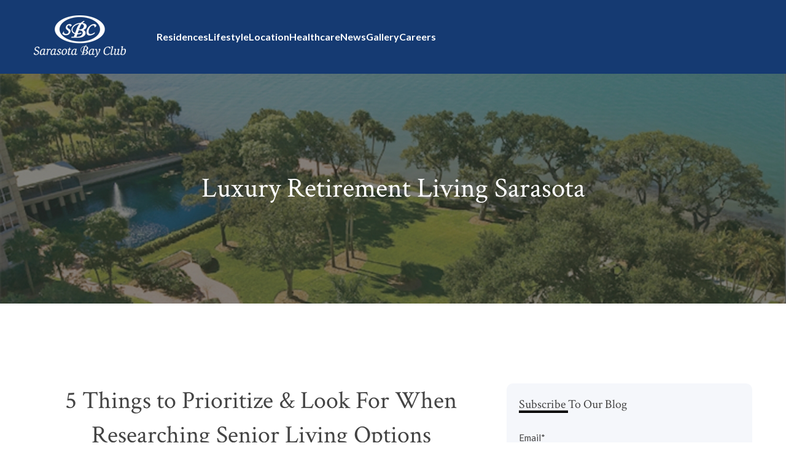

--- FILE ---
content_type: text/html; charset=UTF-8
request_url: https://blog.sarasotabayclub.net/5-things-to-prioritize-look-for-when-researching-senior-living-options
body_size: 14952
content:
<!doctype html><html lang="en-us"><head>
    <meta charset="utf-8">
    <title>5 Things to Prioritize &amp; Look For When Researching Senior Living Options</title>
    <link rel="shortcut icon" href="https://blog.sarasotabayclub.net/hubfs/favicon.ico">
    <meta name="description" content="Researching senior living options for your loved one can be overwhelming. Here are 5 things to prioritize when researching options.
">
    <link rel="preconnect" href="https://fonts.googleapis.com">
    <link rel="preconnect" href="https://fonts.gstatic.com" crossorigin> 

     

    <script src="https://kit.fontawesome.com/1985d96bfa.js" crossorigin="anonymous"></script>
    
    
      
    
<meta name="viewport" content="width=device-width, initial-scale=1">

    
    <meta property="og:description" content="Researching senior living options for your loved one can be overwhelming. Here are 5 things to prioritize when researching options.
">
    <meta property="og:title" content="5 Things to Prioritize &amp; Look For When Researching Senior Living Options">
    <meta name="twitter:description" content="Researching senior living options for your loved one can be overwhelming. Here are 5 things to prioritize when researching options.
">
    <meta name="twitter:title" content="5 Things to Prioritize &amp; Look For When Researching Senior Living Options">

    

    
    <style>
a.cta_button{-moz-box-sizing:content-box !important;-webkit-box-sizing:content-box !important;box-sizing:content-box !important;vertical-align:middle}.hs-breadcrumb-menu{list-style-type:none;margin:0px 0px 0px 0px;padding:0px 0px 0px 0px}.hs-breadcrumb-menu-item{float:left;padding:10px 0px 10px 10px}.hs-breadcrumb-menu-divider:before{content:'›';padding-left:10px}.hs-featured-image-link{border:0}.hs-featured-image{float:right;margin:0 0 20px 20px;max-width:50%}@media (max-width: 568px){.hs-featured-image{float:none;margin:0;width:100%;max-width:100%}}.hs-screen-reader-text{clip:rect(1px, 1px, 1px, 1px);height:1px;overflow:hidden;position:absolute !important;width:1px}
</style>

<link class="hs-async-css" rel="preload" href="https://fonts.googleapis.com/css2?family=Raleway:ital,wght@0,300;0,400;0,500;0,600;0,700;0,800;1,300;1,400;1,500;1,600;1,700;1,800&amp;display=swap" as="style" onload="this.onload=null;this.rel='stylesheet'">
<noscript><link rel="stylesheet" href="https://fonts.googleapis.com/css2?family=Raleway:ital,wght@0,300;0,400;0,500;0,600;0,700;0,800;1,300;1,400;1,500;1,600;1,700;1,800&amp;display=swap"></noscript>
<link class="hs-async-css" rel="preload" href="https://blog.sarasotabayclub.net/hubfs/hub_generated/template_assets/1/187800400179/1762981022053/template_venobox.min.css" as="style" onload="this.onload=null;this.rel='stylesheet'">
<noscript><link rel="stylesheet" href="https://blog.sarasotabayclub.net/hubfs/hub_generated/template_assets/1/187800400179/1762981022053/template_venobox.min.css"></noscript>
<link class="hs-async-css" rel="preload" href="https://blog.sarasotabayclub.net/hubfs/hub_generated/template_assets/1/187800106115/1762981009691/template_swiper-bundle.min.css" as="style" onload="this.onload=null;this.rel='stylesheet'">
<noscript><link rel="stylesheet" href="https://blog.sarasotabayclub.net/hubfs/hub_generated/template_assets/1/187800106115/1762981009691/template_swiper-bundle.min.css"></noscript>
<link class="hs-async-css" rel="preload" href="https://blog.sarasotabayclub.net/hubfs/hub_generated/template_assets/1/187799532182/1762981027312/template_main.min.css" as="style" onload="this.onload=null;this.rel='stylesheet'">
<noscript><link rel="stylesheet" href="https://blog.sarasotabayclub.net/hubfs/hub_generated/template_assets/1/187799532182/1762981027312/template_main.min.css"></noscript>
<link rel="stylesheet" href="https://blog.sarasotabayclub.net/hubfs/hub_generated/template_assets/1/187863423364/1762981008954/template_child.min.css">

<style>
  .header-center {
    justify-content: end; 
  }
  .header-search button svg path {
    color: rgba(255, 255, 255, 1.0);
  }
  .header-search button:hover svg path {
    color: rgba(9, 107, 216, 1.0);
  }
  
</style>


<style>
  .header-offcanvas{
    background-color: rgba(21, 58, 114, 1.0);
  }
  .header-offcanvas-head {
    background-color: rgba(21, 58, 114, 1.0);
  }
  .header-offcanvas .offcanvas-menu-nav > ul li > a {
    color: rgba(255, 255, 255, 1.0);
  }
  .header-offcanvas .offcanvas-menu-nav > ul li > a:hover {
    color: rgba(53, 116, 227, 1.0); 
  }
  .header-offcanvas .offcanvas-menu-nav > ul li .offcanvas-sub-menu-toggle {
    color: rgba(255, 255, 255, 1.0);
  }
  .header-offcanvas .offcanvas-menu-nav > ul li .offcanvas-sub-menu-toggle:hover {
    color: rgba(53, 116, 227, 1.0);
  }
  .header-offcanvas .offcanvas-menu-nav > ul li .offcanvas-sub-menu-2 li > a {
    color: rgba(255, 255, 255, 1.0);
  }
   .header-offcanvas .offcanvas-menu-nav > ul li .offcanvas-sub-menu-2 li > a:hover {
    color: rgba(53, 116, 227, 1.0);
  }
</style>

<link rel="stylesheet" href="https://blog.sarasotabayclub.net/hubfs/hub_generated/module_assets/1/187870742040/1756723562243/module_Breadcrumb.min.css">

<style>
  .page-banner-section{
    background-color: rgba(9, 107, 216, 1.0);
  }
  .page-banner-content.text-left ul {
    justify-content: start;
  }
  .page-banner-content.text-center ul {
    justify-content: center;
  }
  .page-banner-content.text-right ul {
    justify-content: end;
  }
</style>

<link rel="stylesheet" href="https://blog.sarasotabayclub.net/hubfs/hub_generated/module_assets/1/187871774990/1742928163838/module_Social_Icon.min.css">

<style>
  .blog-details-share-list li a svg path {
    color: rgba(105, 105, 105, 1.0);
  }
  .blog-details-share-list li a:hover svg path {
    color: rgba(9, 107, 216, 1.0);
  }
  .blog-details-share-toggle .icon svg path {
    color: rgba(9, 107, 216, 1.0);
  }
  .blog-details-share-toggle .icon:hover svg path { 
    color: rgba(210, 169, 142, 1.0);
  } 
  .blog-details-share-toggle .icon {
    border: 1px solid #d0d0d0;
;
  }
  
</style> 

<link rel="stylesheet" href="/hs/hsstatic/AsyncSupport/static-1.501/sass/comments_listing_asset.css">
<link rel="stylesheet" href="https://blog.sarasotabayclub.net/hubfs/hub_generated/module_assets/1/201832870308/1765186732179/module_Right_Side_Bar_2025.min.css">

<style>
  .page-center {
    width: 100%;
    max-width: 1200px;
    margin: auto;
    padding: 0 15px;
  }
  .blog-details-section.section .blog-section {
    display: flex;
    justify-content: space-between;
    align-items: flex-start;
  }
  .blog-details-section.section .blog-details {
    max-width: 800px;
    padding-right: 30px;
  }
  /* Change in-text link color in blog content only */
  .blog-details-content a {
    color: #153A72; /* your preferred link color */
    text-decoration: none; /* optional */
  }

  .blog-details-content a:hover {
    color: #1f4e94; /* hover color */
  }
  @media (max-width: 1100px){
    .blog-details-section.section .blog-details {
      max-width: 700px;
    }
  }

  @media (max-width: 1024px){
    .blog-details-section.section .blog-details {
      max-width: 100%;
       padding-right: 0px;
    }
    .blog-details-section.section .blog-section {
      display: block;
    }
  }
</style>

<link rel="stylesheet" href="https://blog.sarasotabayclub.net/hubfs/hub_generated/module_assets/1/187867729291/1742928164870/module_Footer.min.css">

<style>
  .footer-info.text-left .footer-widget-logo {
    justify-content: start;
  }
  .footer-info.text-center .footer-widget-logo {
    justify-content: center;
  }
  .footer-info.text-right .footer-widget-logo {
    justify-content: end;
  }
</style>

<style>
  @font-face {
    font-family: "Raleway";
    font-weight: 400;
    font-style: normal;
    font-display: swap;
    src: url("/_hcms/googlefonts/Raleway/regular.woff2") format("woff2"), url("/_hcms/googlefonts/Raleway/regular.woff") format("woff");
  }
  @font-face {
    font-family: "Raleway";
    font-weight: 700;
    font-style: normal;
    font-display: swap;
    src: url("/_hcms/googlefonts/Raleway/700.woff2") format("woff2"), url("/_hcms/googlefonts/Raleway/700.woff") format("woff");
  }
  @font-face {
    font-family: "Raleway";
    font-weight: 700;
    font-style: normal;
    font-display: swap;
    src: url("/_hcms/googlefonts/Raleway/700.woff2") format("woff2"), url("/_hcms/googlefonts/Raleway/700.woff") format("woff");
  }
  @font-face {
    font-family: "Lato";
    font-weight: 400;
    font-style: normal;
    font-display: swap;
    src: url("/_hcms/googlefonts/Lato/regular.woff2") format("woff2"), url("/_hcms/googlefonts/Lato/regular.woff") format("woff");
  }
  @font-face {
    font-family: "Lato";
    font-weight: 700;
    font-style: normal;
    font-display: swap;
    src: url("/_hcms/googlefonts/Lato/700.woff2") format("woff2"), url("/_hcms/googlefonts/Lato/700.woff") format("woff");
  }
  @font-face {
    font-family: "Lato";
    font-weight: 700;
    font-style: normal;
    font-display: swap;
    src: url("/_hcms/googlefonts/Lato/700.woff2") format("woff2"), url("/_hcms/googlefonts/Lato/700.woff") format("woff");
  }
  @font-face {
    font-family: "Crimson Text";
    font-weight: 400;
    font-style: normal;
    font-display: swap;
    src: url("/_hcms/googlefonts/Crimson_Text/regular.woff2") format("woff2"), url("/_hcms/googlefonts/Crimson_Text/regular.woff") format("woff");
  }
  @font-face {
    font-family: "Crimson Text";
    font-weight: 700;
    font-style: normal;
    font-display: swap;
    src: url("/_hcms/googlefonts/Crimson_Text/700.woff2") format("woff2"), url("/_hcms/googlefonts/Crimson_Text/700.woff") format("woff");
  }
</style>

<!-- Editor Styles -->
<style id="hs_editor_style" type="text/css">
/* HubSpot Styles (default) */
.header_menu-row-0-padding {
  padding-top: 0px !important;
  padding-bottom: 0px !important;
  padding-left: 0px !important;
  padding-right: 0px !important;
}
.footer-row-0-padding {
  padding-top: 0px !important;
  padding-bottom: 0px !important;
  padding-left: 0px !important;
  padding-right: 0px !important;
}
</style>
    <script type="application/ld+json">
{
  "mainEntityOfPage" : {
    "@type" : "WebPage",
    "@id" : "https://blog.sarasotabayclub.net/5-things-to-prioritize-look-for-when-researching-senior-living-options"
  },
  "author" : {
    "name" : "Sarasota Bay Club",
    "url" : "https://blog.sarasotabayclub.net/author/sarasota-bay-club",
    "@type" : "Person"
  },
  "headline" : "5 Things to Prioritize & Look For When Researching Senior Living Options",
  "datePublished" : "2024-01-15T14:00:00.000Z",
  "dateModified" : "2024-01-15T15:07:59.143Z",
  "publisher" : {
    "name" : "Sarasota Bay Club",
    "logo" : {
      "url" : "http://cdn2.hubspot.net/hubfs/522430/Logos/SBC_Blue_Oval.png",
      "@type" : "ImageObject"
    },
    "@type" : "Organization"
  },
  "@context" : "https://schema.org",
  "@type" : "BlogPosting",
  "image" : [ "https://522430.fs1.hubspotusercontent-na1.net/hubfs/522430/bigstock-Smiling-Caucasian-Senior-Woman-455030697.jpg" ]
}
</script>


    
<!--  Added by GoogleAnalytics integration -->
<script>
var _hsp = window._hsp = window._hsp || [];
_hsp.push(['addPrivacyConsentListener', function(consent) { if (consent.allowed || (consent.categories && consent.categories.analytics)) {
  (function(i,s,o,g,r,a,m){i['GoogleAnalyticsObject']=r;i[r]=i[r]||function(){
  (i[r].q=i[r].q||[]).push(arguments)},i[r].l=1*new Date();a=s.createElement(o),
  m=s.getElementsByTagName(o)[0];a.async=1;a.src=g;m.parentNode.insertBefore(a,m)
})(window,document,'script','//www.google-analytics.com/analytics.js','ga');
  ga('create','UA-7871016-22','auto');
  ga('send','pageview');
}}]);
</script>

<!-- /Added by GoogleAnalytics integration -->

<!--  Added by GoogleAnalytics4 integration -->
<script>
var _hsp = window._hsp = window._hsp || [];
window.dataLayer = window.dataLayer || [];
function gtag(){dataLayer.push(arguments);}

var useGoogleConsentModeV2 = true;
var waitForUpdateMillis = 1000;


if (!window._hsGoogleConsentRunOnce) {
  window._hsGoogleConsentRunOnce = true;

  gtag('consent', 'default', {
    'ad_storage': 'denied',
    'analytics_storage': 'denied',
    'ad_user_data': 'denied',
    'ad_personalization': 'denied',
    'wait_for_update': waitForUpdateMillis
  });

  if (useGoogleConsentModeV2) {
    _hsp.push(['useGoogleConsentModeV2'])
  } else {
    _hsp.push(['addPrivacyConsentListener', function(consent){
      var hasAnalyticsConsent = consent && (consent.allowed || (consent.categories && consent.categories.analytics));
      var hasAdsConsent = consent && (consent.allowed || (consent.categories && consent.categories.advertisement));

      gtag('consent', 'update', {
        'ad_storage': hasAdsConsent ? 'granted' : 'denied',
        'analytics_storage': hasAnalyticsConsent ? 'granted' : 'denied',
        'ad_user_data': hasAdsConsent ? 'granted' : 'denied',
        'ad_personalization': hasAdsConsent ? 'granted' : 'denied'
      });
    }]);
  }
}

gtag('js', new Date());
gtag('set', 'developer_id.dZTQ1Zm', true);
gtag('config', 'G-7F3X9JTNCJ');
</script>
<script async src="https://www.googletagmanager.com/gtag/js?id=G-7F3X9JTNCJ"></script>

<!-- /Added by GoogleAnalytics4 integration -->

<!--  Added by GoogleTagManager integration -->
<script>
var _hsp = window._hsp = window._hsp || [];
window.dataLayer = window.dataLayer || [];
function gtag(){dataLayer.push(arguments);}

var useGoogleConsentModeV2 = true;
var waitForUpdateMillis = 1000;



var hsLoadGtm = function loadGtm() {
    if(window._hsGtmLoadOnce) {
      return;
    }

    if (useGoogleConsentModeV2) {

      gtag('set','developer_id.dZTQ1Zm',true);

      gtag('consent', 'default', {
      'ad_storage': 'denied',
      'analytics_storage': 'denied',
      'ad_user_data': 'denied',
      'ad_personalization': 'denied',
      'wait_for_update': waitForUpdateMillis
      });

      _hsp.push(['useGoogleConsentModeV2'])
    }

    (function(w,d,s,l,i){w[l]=w[l]||[];w[l].push({'gtm.start':
    new Date().getTime(),event:'gtm.js'});var f=d.getElementsByTagName(s)[0],
    j=d.createElement(s),dl=l!='dataLayer'?'&l='+l:'';j.async=true;j.src=
    'https://www.googletagmanager.com/gtm.js?id='+i+dl;f.parentNode.insertBefore(j,f);
    })(window,document,'script','dataLayer','GTM-THMZXJ7');

    window._hsGtmLoadOnce = true;
};

_hsp.push(['addPrivacyConsentListener', function(consent){
  if(consent.allowed || (consent.categories && consent.categories.analytics)){
    hsLoadGtm();
  }
}]);

</script>

<!-- /Added by GoogleTagManager integration -->


<script src="https://cdnjs.cloudflare.com/ajax/libs/jquery/3.6.0/jquery.min.js" integrity="sha512-894YE6QWD5I59HgZOGReFYm4dnWc1Qt5NtvYSaNcOP+u1T9qYdvdihz0PPSiiqn/+/3e7Jo4EaG7TubfWGUrMQ==" crossorigin="anonymous" referrerpolicy="no-referrer"></script>

<!-- userway -->
<script data-account="LphKe2WAO6" src="https://cdn.userway.org/widget.js"></script>
<!-- End userway -->
<style>
/* Dropdown panel background */
.header-main-menu-nav .hs-menu-children-wrapper.sub-menu-2 {
  background-color: #ffffff !important; /* white background */
  border-radius: 4px;                  /* optional: rounded corners */
  padding: 5px 0;                       /* optional: spacing inside dropdown */
}

/* Dropdown link text */
.header-main-menu-nav .hs-menu-children-wrapper.sub-menu-2 a,
.header-main-menu-nav .hs-menu-children-wrapper.sub-menu-2 .menu-text {
  color: #153a72 !important;   /* brand color */
  opacity: 1 !important;       
  visibility: visible !important;
  font-weight: 500;
  padding: 8px 16px;            /* spacing for links */
  display: block;               /* ensures padding works */
  text-decoration: none;        /* removes underline */
}

/* Dropdown link hover */
.header-main-menu-nav .hs-menu-children-wrapper.sub-menu-2 a:hover,
.header-main-menu-nav .hs-menu-children-wrapper.sub-menu-2 .menu-text:hover {
  color: #1f4e94 !important;   /* slightly darker brand color on hover */
  background-color: #f0f0f0 !important; /* subtle hover background */
}
</style>
<link rel="amphtml" href="https://blog.sarasotabayclub.net/5-things-to-prioritize-look-for-when-researching-senior-living-options?hs_amp=true">

<meta property="og:image" content="https://blog.sarasotabayclub.net/hubfs/bigstock-Smiling-Caucasian-Senior-Woman-455030697.jpg">
<meta property="og:image:width" content="900">
<meta property="og:image:height" content="600">
<meta property="og:image:alt" content="researching senior living options">
<meta name="twitter:image" content="https://blog.sarasotabayclub.net/hubfs/bigstock-Smiling-Caucasian-Senior-Woman-455030697.jpg">
<meta name="twitter:image:alt" content="researching senior living options">

<meta property="og:url" content="https://blog.sarasotabayclub.net/5-things-to-prioritize-look-for-when-researching-senior-living-options">
<meta name="twitter:card" content="summary_large_image">

<link rel="canonical" href="https://blog.sarasotabayclub.net/5-things-to-prioritize-look-for-when-researching-senior-living-options">

<script>
  (function(i,s,o,g,r,a,m){i['GoogleAnalyticsObject']=r;i[r]=i[r]||function(){
  (i[r].q=i[r].q||[]).push(arguments)},i[r].l=1*new Date();a=s.createElement(o),
  m=s.getElementsByTagName(o)[0];a.async=1;a.src=g;m.parentNode.insertBefore(a,m)
  })(window,document,'script','//www.google-analytics.com/analytics.js','ga');

  ga('create', 'UA-7871016-22', 'auto');
  ga('send', 'pageview');

</script>


<!-- Hotjar Tracking Code for http://www.sarasotabayclub.net/ -->
<script>
    (function(h,o,t,j,a,r){
        h.hj=h.hj||function(){(h.hj.q=h.hj.q||[]).push(arguments)};
        h._hjSettings={hjid:171290,hjsv:5};
        a=o.getElementsByTagName('head')[0];
        r=o.createElement('script');r.async=1;
        r.src=t+h._hjSettings.hjid+j+h._hjSettings.hjsv;
        a.appendChild(r);
    })(window,document,'//static.hotjar.com/c/hotjar-','.js?sv=');
</script>
<meta property="og:type" content="article">
<link rel="alternate" type="application/rss+xml" href="https://blog.sarasotabayclub.net/rss.xml">
<meta name="twitter:domain" content="blog.sarasotabayclub.net">
<script src="//platform.linkedin.com/in.js" type="text/javascript">
    lang: en_US
</script>

<meta http-equiv="content-language" content="en-us">






  
  <meta name="generator" content="HubSpot"></head> 
  <body>
<!--  Added by GoogleTagManager integration -->
<noscript><iframe src="https://www.googletagmanager.com/ns.html?id=GTM-THMZXJ7" height="0" width="0" style="display:none;visibility:hidden"></iframe></noscript>

<!-- /Added by GoogleTagManager integration -->

    <div class="body-wrapper main-wrapper   hs-content-id-5910929651 hs-blog-post hs-blog-id-2739305390">   
      
       
        <div data-global-resource-path="2025 Website Project - Indise Theme/templates/partials/header.html"><div class="container-fluid main p-0">
<div class="row-fluid-wrapper">
<div class="row-fluid">
<div class="span12 widget-span widget-type-cell " style="" data-widget-type="cell" data-x="0" data-w="12">

<div class="row-fluid-wrapper row-depth-1 row-number-1 dnd-section header_menu-row-0-padding">
<div class="row-fluid ">
<div class="span12 widget-span widget-type-custom_widget dnd-module" style="" data-widget-type="custom_widget" data-x="0" data-w="12">














<header class="header header-area header-sticky">
  <div class="container">
    <div class="header-inner">

      <!-- Header Left Start -->
      <div class="header-left">
        
        <span id="hs_cos_wrapper_header_menu-module-1_" class="hs_cos_wrapper hs_cos_wrapper_widget hs_cos_wrapper_type_logo" style="" data-hs-cos-general-type="widget" data-hs-cos-type="logo"><a href="//www.sarasotabayclub.net/" id="hs-link-header_menu-module-1_" style="border-width:0px;border:0px;"><img src="https://blog.sarasotabayclub.net/hs-fs/hubfs/2018%20Website/SBC1.png?width=150&amp;height=69&amp;name=SBC1.png" class="hs-image-widget " height="69" style="height: auto;width:150px;border-width:0px;border:0px;" width="150" alt="SBC1" title="SBC1" loading="" srcset="https://blog.sarasotabayclub.net/hs-fs/hubfs/2018%20Website/SBC1.png?width=75&amp;height=35&amp;name=SBC1.png 75w, https://blog.sarasotabayclub.net/hs-fs/hubfs/2018%20Website/SBC1.png?width=150&amp;height=69&amp;name=SBC1.png 150w, https://blog.sarasotabayclub.net/hs-fs/hubfs/2018%20Website/SBC1.png?width=225&amp;height=104&amp;name=SBC1.png 225w, https://blog.sarasotabayclub.net/hs-fs/hubfs/2018%20Website/SBC1.png?width=300&amp;height=138&amp;name=SBC1.png 300w, https://blog.sarasotabayclub.net/hs-fs/hubfs/2018%20Website/SBC1.png?width=375&amp;height=173&amp;name=SBC1.png 375w, https://blog.sarasotabayclub.net/hs-fs/hubfs/2018%20Website/SBC1.png?width=450&amp;height=207&amp;name=SBC1.png 450w" sizes="(max-width: 150px) 100vw, 150px"></a></span>
      </div>
      <!-- Header Left End -->

      <!-- Header Center Start -->
      <div class="header-center">
        <div class="header-main-menu">
          <nav class="header-main-menu-nav">
            

  

  <ul class="navigation hs-menu-children-wrapper sub-menu-1" aria-hidden="false">
    
      

<li class="no-has-children menu-item">
  <a class="navs-link" href="https://www.sarasotabayclub.net/the-residences"><span class="menu-text">Residences</span></a>

  
</li>

    
      

<li class="no-has-children menu-item">
  <a class="navs-link" href="https://www.sarasotabayclub.net/carefree-living"><span class="menu-text">Lifestyle</span></a>

  
</li>

    
      

<li class="no-has-children menu-item">
  <a class="navs-link" href="https://www.sarasotabayclub.net/campus-community"><span class="menu-text">Location</span></a>

  
</li>

    
      

<li class="no-has-children menu-item">
  <a class="navs-link" href="https://www.sarasotabayclub.net/wellness-health-care"><span class="menu-text">Healthcare</span></a>

  
</li>

    
      

<li class="no-has-children menu-item">
  <a class="navs-link" href="https://blog.sarasotabayclub.net/"><span class="menu-text">News</span></a>

  
</li>

    
      

<li class="has-children menu-item">
  <a class="navs-link" href=""><span class="menu-text">Gallery</span></a>

  

  

  

  <ul class="navigation hs-menu-children-wrapper sub-menu-2" aria-hidden="true">
    
      

<li class="no-has-children menu-item">
  <a class="navs-link" href="https://www.sarasotabayclub.net/photo-gallery"><span class="menu-text">Photo Gallery</span></a>

  
</li>

    
      

<li class="no-has-children menu-item">
  <a class="navs-link" href="https://www.sarasotabayclub.net/video-gallery"><span class="menu-text">Video Gallery</span></a>

  
</li>

    
  </ul>

  
</li>

    
      

<li class="no-has-children menu-item">
  <a class="navs-link" href="https://info.sarasotabayclub.net/careers"><span class="menu-text">Careers</span></a>

  
</li>

    
  </ul>
   
          </nav>
        </div>
      </div>
      <!-- Header Center End -->

      <!-- Header Right Start -->
      <div class="header-right">
        
        <!-- Header language Start -->
        <div class="header-language d-none d-sm-block">
          <div class="language language-black">
            
          </div>
        </div>
        <!-- Header language End -->

        <!-- Header Search Start -->
        <div class="header-search">
          <button class="header-search-open" type="button">
            <span id="hs_cos_wrapper_header_menu-module-1_" class="hs_cos_wrapper hs_cos_wrapper_widget hs_cos_wrapper_type_icon" style="" data-hs-cos-general-type="widget" data-hs-cos-type="icon"><svg version="1.0" xmlns="http://www.w3.org/2000/svg" viewbox="0 0 512 512" aria-hidden="true"><g id="Alternate Arrow Circle Up1_layer"><path d="M8 256C8 119 119 8 256 8s248 111 248 248-111 248-248 248S8 393 8 256zm292 116V256h70.9c10.7 0 16.1-13 8.5-20.5L264.5 121.2c-4.7-4.7-12.2-4.7-16.9 0l-115 114.3c-7.6 7.6-2.2 20.5 8.5 20.5H212v116c0 6.6 5.4 12 12 12h64c6.6 0 12-5.4 12-12z" /></g></svg></span>
          </button>
        </div>
        <!-- Header Search End -->

        <!-- Header Offcanvas/Mobile Menu Start -->
        <button class="header-offcanvas-open"><span></span><span></span><span></span></button>
        <!-- Header Offcanvas/Mobile Menu End -->

      </div>
      <!-- Header Right End -->

    </div>
  </div>
</header>

</div><!--end widget-span -->
</div><!--end row-->
</div><!--end row-wrapper -->

<div class="row-fluid-wrapper row-depth-1 row-number-2 dnd-section">
<div class="row-fluid ">
<div class="span12 widget-span widget-type-custom_widget dnd-module" style="" data-widget-type="custom_widget" data-x="0" data-w="12">














<div class="header-offcanvas">
        <div class="header-offcanvas-head">
            

            <span id="hs_cos_wrapper_header_menu-module-2_" class="hs_cos_wrapper hs_cos_wrapper_widget hs_cos_wrapper_type_logo" style="" data-hs-cos-general-type="widget" data-hs-cos-type="logo"><a href="//www.sarasotabayclub.net/" id="hs-link-header_menu-module-2_" style="border-width:0px;border:0px;"><img src="https://blog.sarasotabayclub.net/hs-fs/hubfs/2018%20Website/SBC1.png?width=100&amp;height=46&amp;name=SBC1.png" class="hs-image-widget " height="46" style="height: auto;width:100px;border-width:0px;border:0px;" width="100" alt="SBC1" title="SBC1" loading="" srcset="https://blog.sarasotabayclub.net/hs-fs/hubfs/2018%20Website/SBC1.png?width=50&amp;height=23&amp;name=SBC1.png 50w, https://blog.sarasotabayclub.net/hs-fs/hubfs/2018%20Website/SBC1.png?width=100&amp;height=46&amp;name=SBC1.png 100w, https://blog.sarasotabayclub.net/hs-fs/hubfs/2018%20Website/SBC1.png?width=150&amp;height=69&amp;name=SBC1.png 150w, https://blog.sarasotabayclub.net/hs-fs/hubfs/2018%20Website/SBC1.png?width=200&amp;height=92&amp;name=SBC1.png 200w, https://blog.sarasotabayclub.net/hs-fs/hubfs/2018%20Website/SBC1.png?width=250&amp;height=115&amp;name=SBC1.png 250w, https://blog.sarasotabayclub.net/hs-fs/hubfs/2018%20Website/SBC1.png?width=300&amp;height=138&amp;name=SBC1.png 300w" sizes="(max-width: 100px) 100vw, 100px"></a></span>
            
            <button class="header-offcanvas-close" type="submit">close</button>
        </div>
        <div class="header-offcanvas-body">
            <div class="offcanvas-menu">
                <nav class="offcanvas-menu-nav">
                    

  

  <ul class="navigation hs-menu-children-wrapper offcanvas-sub-menu-1" aria-hidden="false">
    
      

<li class="no-sub-menu">
  <a class="navs-link" href="https://www.sarasotabayclub.net/the-residences">Residences</a>
  <span class="offcanvas-sub-menu-toggle"><svg width="9" height="5" viewbox="0 0 9 5" fill="none" xmlns="http://www.w3.org/2000/svg">
                            <path d="M8 1L5.11869 3.7559C4.77841 4.08137 4.22159 4.08137 3.88131 3.7559L1 1" stroke="currentColor" stroke-width="1.5" stroke-miterlimit="10" stroke-linecap="round" stroke-linejoin="round" />
                        </svg></span>
  
</li>
 
    
      

<li class="no-sub-menu">
  <a class="navs-link" href="https://www.sarasotabayclub.net/carefree-living">Lifestyle</a>
  <span class="offcanvas-sub-menu-toggle"><svg width="9" height="5" viewbox="0 0 9 5" fill="none" xmlns="http://www.w3.org/2000/svg">
                            <path d="M8 1L5.11869 3.7559C4.77841 4.08137 4.22159 4.08137 3.88131 3.7559L1 1" stroke="currentColor" stroke-width="1.5" stroke-miterlimit="10" stroke-linecap="round" stroke-linejoin="round" />
                        </svg></span>
  
</li>
 
    
      

<li class="no-sub-menu">
  <a class="navs-link" href="https://www.sarasotabayclub.net/campus-community">Location</a>
  <span class="offcanvas-sub-menu-toggle"><svg width="9" height="5" viewbox="0 0 9 5" fill="none" xmlns="http://www.w3.org/2000/svg">
                            <path d="M8 1L5.11869 3.7559C4.77841 4.08137 4.22159 4.08137 3.88131 3.7559L1 1" stroke="currentColor" stroke-width="1.5" stroke-miterlimit="10" stroke-linecap="round" stroke-linejoin="round" />
                        </svg></span>
  
</li>
 
    
      

<li class="no-sub-menu">
  <a class="navs-link" href="https://www.sarasotabayclub.net/wellness-health-care">Healthcare</a>
  <span class="offcanvas-sub-menu-toggle"><svg width="9" height="5" viewbox="0 0 9 5" fill="none" xmlns="http://www.w3.org/2000/svg">
                            <path d="M8 1L5.11869 3.7559C4.77841 4.08137 4.22159 4.08137 3.88131 3.7559L1 1" stroke="currentColor" stroke-width="1.5" stroke-miterlimit="10" stroke-linecap="round" stroke-linejoin="round" />
                        </svg></span>
  
</li>
 
    
      

<li class="no-sub-menu">
  <a class="navs-link" href="https://blog.sarasotabayclub.net/">News</a>
  <span class="offcanvas-sub-menu-toggle"><svg width="9" height="5" viewbox="0 0 9 5" fill="none" xmlns="http://www.w3.org/2000/svg">
                            <path d="M8 1L5.11869 3.7559C4.77841 4.08137 4.22159 4.08137 3.88131 3.7559L1 1" stroke="currentColor" stroke-width="1.5" stroke-miterlimit="10" stroke-linecap="round" stroke-linejoin="round" />
                        </svg></span>
  
</li>
 
    
      

<li class="has-sub-menu">
  <a class="navs-link" href="">Gallery</a>
  <span class="offcanvas-sub-menu-toggle"><svg width="9" height="5" viewbox="0 0 9 5" fill="none" xmlns="http://www.w3.org/2000/svg">
                            <path d="M8 1L5.11869 3.7559C4.77841 4.08137 4.22159 4.08137 3.88131 3.7559L1 1" stroke="currentColor" stroke-width="1.5" stroke-miterlimit="10" stroke-linecap="round" stroke-linejoin="round" />
                        </svg></span>
  

  

  

  <ul class="navigation hs-menu-children-wrapper offcanvas-sub-menu-2" aria-hidden="true">
    
      

<li class="no-sub-menu">
  <a class="navs-link" href="https://www.sarasotabayclub.net/photo-gallery">Photo Gallery</a>
  <span class="offcanvas-sub-menu-toggle"><svg width="9" height="5" viewbox="0 0 9 5" fill="none" xmlns="http://www.w3.org/2000/svg">
                            <path d="M8 1L5.11869 3.7559C4.77841 4.08137 4.22159 4.08137 3.88131 3.7559L1 1" stroke="currentColor" stroke-width="1.5" stroke-miterlimit="10" stroke-linecap="round" stroke-linejoin="round" />
                        </svg></span>
  
</li>
 
    
      

<li class="no-sub-menu">
  <a class="navs-link" href="https://www.sarasotabayclub.net/video-gallery">Video Gallery</a>
  <span class="offcanvas-sub-menu-toggle"><svg width="9" height="5" viewbox="0 0 9 5" fill="none" xmlns="http://www.w3.org/2000/svg">
                            <path d="M8 1L5.11869 3.7559C4.77841 4.08137 4.22159 4.08137 3.88131 3.7559L1 1" stroke="currentColor" stroke-width="1.5" stroke-miterlimit="10" stroke-linecap="round" stroke-linejoin="round" />
                        </svg></span>
  
</li>
 
    
  </ul>

  
</li>
 
    
      

<li class="no-sub-menu">
  <a class="navs-link" href="https://info.sarasotabayclub.net/careers">Careers</a>
  <span class="offcanvas-sub-menu-toggle"><svg width="9" height="5" viewbox="0 0 9 5" fill="none" xmlns="http://www.w3.org/2000/svg">
                            <path d="M8 1L5.11869 3.7559C4.77841 4.08137 4.22159 4.08137 3.88131 3.7559L1 1" stroke="currentColor" stroke-width="1.5" stroke-miterlimit="10" stroke-linecap="round" stroke-linejoin="round" />
                        </svg></span>
  
</li>
 
    
  </ul>
  
                </nav>
            </div>
        </div>
    </div>
    <div class="backdrop"></div>

</div><!--end widget-span -->
</div><!--end row-->
</div><!--end row-wrapper -->

</div><!--end widget-span -->
</div>
</div>
</div></div>
       
    
      <main id="main-content" class="body-container-wrapper">
        
<div id="hs_cos_wrapper_module_165562751892110" class="hs_cos_wrapper hs_cos_wrapper_widget hs_cos_wrapper_type_module" style="" data-hs-cos-general-type="widget" data-hs-cos-type="module">

<!-- Page Banner Section Start -->
<div class="page-banner-section section  test123">
  <div class="section-bg">
    
      
      
        
      
       
      <img class="test" src="https://blog.sarasotabayclub.net/hubfs/Blog%20Header.jpg" alt="Blog Header" loading="lazy" style="max-width: 100%; height: auto;">
    
  </div>
  <div class="container">
    <div class="page-banner-content text-center">
      
      <h1>Luxury Retirement Living Sarasota</h1>
    </div>
  </div>
</div>
<!-- Page Banner Section End --></div>

<!-- Blog Details Section Start -->
<div class="blog-details-section section section-padding">
  <div class="page-center">
    <div class="blog-section">
      <div class="blog-details">
        <div class="blog-details-head">
          <h2><span id="hs_cos_wrapper_name" class="hs_cos_wrapper hs_cos_wrapper_meta_field hs_cos_wrapper_type_text" style="" data-hs-cos-general-type="meta_field" data-hs-cos-type="text">5 Things to Prioritize &amp; Look For When Researching Senior Living Options</span></h2>
          <ul>
            <li>
              <i class="fa fa-calendar"></i>
              January 15 2024
            </li>
            <li>
              <i class="fa fa-user"></i>
              Sarasota Bay Club
            </li>
          </ul>
        </div>
        <div class="blog-details-thumbnail">
          <img src="https://blog.sarasotabayclub.net/hubfs/bigstock-Smiling-Caucasian-Senior-Woman-455030697.jpg" alt="Blog Details">
        </div>
        <div class="blog-details-content"> 
          <span id="hs_cos_wrapper_post_body" class="hs_cos_wrapper hs_cos_wrapper_meta_field hs_cos_wrapper_type_rich_text" style="" data-hs-cos-general-type="meta_field" data-hs-cos-type="rich_text"><p class="p1"><span class="s1">Researching senior living options for your loved one can be overwhelming. The variety of choices and options seems to grow every day. By prioritizing your search with key items of consideration, you'll be better prepared with what questions to ask when you tour communities.<br><br></span></p>
<p><!--more--><em><strong>Related Blog: <a href="/5-benefits-of-living-in-a-senior-living-community" rel="noopener" target="_blank">5 Benefits of Living in a Senior Living Community</a><br><br></strong></em></p>
<p class="p1">Here are 5 things to prioritize when researching senior living options:<br><span class="s1"><br></span></p>
<h2>1. Safety &amp; Security</h2>
<p class="p1"><a href="https://www.aplaceformom.com/senior-care-resources/articles/top-10-tips-for-visiting-communities" rel="noopener" target="_blank">Safety for residents in senior living</a> ranges from handrails to security at night. Grab bars in bathrooms and clutter-free hallways are just two examples of safety precautions. Is the community located in a secure neighborhood and is there appropriate lighting in the parking lot for visitors? Are there any security officers on staff and is there an evacuation plan in place in case of fire or bad weather? These are just a few of the questions to ask because the safety and security of your loved one is, indeed, a top priority.<span class="s1"><br><br></span></p>
<h2>2. Personal Care</h2>
<p class="p1"><span class="s1">Senior or assisted living can mean different things to different residents. For example, some residents may need assistance with bathing and dressing, while others may need oversight with medications. Ask about personal care services, such as bathing options and preferences. Observe current residents; see if they appear properly dressed and groomed. Stay alert to any smells or odors; the community should stay clean and fresh. You cannot ask too many questions regarding staffing so ask about what staff is available and how they help residents with daily tasks.<br><br></span></p>
<h2 class="p1" style="font-weight: normal;"><span class="s1">3. Food &amp; Dining</span></h2>
<p class="p1"><span class="s1">Making sure your loved one has <span class="s2"><a href="/the-ultimate-guide-to-dining-out-in-sarasota-florida" rel="noopener" target="_blank">access to nutritious meals</a> in a senior living community</span> is certainly a priority. Arrange for you and your loved one to enjoy a meal in the dining room. This is a great way to taste-test the cuisine and a great way to meet other residents. You can also inquire about special diet requirements when meals are typically served, and if dining in one's room is an option.<br><br><img src="https://blog.sarasotabayclub.net/hs-fs/hubfs/bigstock-Senior-Couple-Enjoying-Meal-To-15901892-jpg.jpeg?width=900&amp;height=600&amp;name=bigstock-Senior-Couple-Enjoying-Meal-To-15901892-jpg.jpeg" loading="lazy" alt="seniors testing food options at senior living community" width="900" style="width: 900px; height: auto; max-width: 100%;" height="600" srcset="https://blog.sarasotabayclub.net/hs-fs/hubfs/bigstock-Senior-Couple-Enjoying-Meal-To-15901892-jpg.jpeg?width=450&amp;height=300&amp;name=bigstock-Senior-Couple-Enjoying-Meal-To-15901892-jpg.jpeg 450w, https://blog.sarasotabayclub.net/hs-fs/hubfs/bigstock-Senior-Couple-Enjoying-Meal-To-15901892-jpg.jpeg?width=900&amp;height=600&amp;name=bigstock-Senior-Couple-Enjoying-Meal-To-15901892-jpg.jpeg 900w, https://blog.sarasotabayclub.net/hs-fs/hubfs/bigstock-Senior-Couple-Enjoying-Meal-To-15901892-jpg.jpeg?width=1350&amp;height=900&amp;name=bigstock-Senior-Couple-Enjoying-Meal-To-15901892-jpg.jpeg 1350w, https://blog.sarasotabayclub.net/hs-fs/hubfs/bigstock-Senior-Couple-Enjoying-Meal-To-15901892-jpg.jpeg?width=1800&amp;height=1200&amp;name=bigstock-Senior-Couple-Enjoying-Meal-To-15901892-jpg.jpeg 1800w, https://blog.sarasotabayclub.net/hs-fs/hubfs/bigstock-Senior-Couple-Enjoying-Meal-To-15901892-jpg.jpeg?width=2250&amp;height=1500&amp;name=bigstock-Senior-Couple-Enjoying-Meal-To-15901892-jpg.jpeg 2250w, https://blog.sarasotabayclub.net/hs-fs/hubfs/bigstock-Senior-Couple-Enjoying-Meal-To-15901892-jpg.jpeg?width=2700&amp;height=1800&amp;name=bigstock-Senior-Couple-Enjoying-Meal-To-15901892-jpg.jpeg 2700w" sizes="(max-width: 900px) 100vw, 900px"><br><br></span></p>
<h2 class="p1" style="font-weight: normal;"><span class="s1">4. Activities &amp; Recreation</span></h2>
<p class="p1"><span class="s1">Activities and recreation options should be plentiful and varied so that they appeal to a variety of interests. By speaking with the activities director, you can learn about the types of events offered and determine whether your loved one would enjoy them. Activities and recreation in senior living centers range from field trips to arts and crafts, and even games. Ask to visit on an event day to observe how the residents and staff interact and enjoy the activity.<br><br></span></p>
<h2 class="p1" style="font-weight: normal;"><span class="s1">5. Staff Friendliness &amp; Attitudes</span></h2>
<p class="p1"><span class="s2">Staff friendliness and interaction with senior living residents</span><span class="s1"> is something to watch for visiting a community. Are staff listening to residents and making eye contact with them? Inquire about staffing patterns and how many people are involved with patient care. It is also appropriate to ask about staff certifications and training. Having your loved one surrounded by people who truly enjoy their jobs is crucial to your loved one being happy and receiving great care.<br><br></span></p>
<h2 class="p1" style="font-weight: normal;"><span class="s1">Making a Decision</span></h2>
<p class="p1"><span class="s1">Choosing the right <a href="/top-4-reasons-to-choose-a-local-retirement-community-over-a-big-chain" rel="noopener" target="_blank">assisted living community</a> for your loved one is a big decision as it will be their new home. Many factors contribute to an overall decision, however, the list above provides a great start to your search. While no life transition is easy, knowing you've found a safe, secure, clean, and friendly place where your loved one will be cared for and even entertained, creates great peace of mind.<br></span></p>
<hr>
<p class="p1"><span class="s1"><a href="http://sarasotabayclub.net" rel="noopener" target="_blank">Sarasota Bay Club</a> is a retirement community in Sarasota, Florida. <a href="https://www.sarasotabayclub.net/welcome-to-the-inn-at-sarasota-bay-club" rel="noopener" target="_blank">The Inn at Bayshore Place</a> is a separate community within the Sarasota Bay Club's campus for Assisted Living and Memory Care Community. To learn more or to schedule an appointment to visit, <a href="https://www.sarasotabayclub.net/contact-sbc" rel="noopener" target="_blank"><span class="s2">contact us</span></a> today.</span></p>
<p><!--HubSpot Call-to-Action Code --><span class="hs-cta-wrapper" id="hs-cta-wrapper-c9a383d5-0fbd-452a-9358-6ca21d9e7ee8"><span class="hs-cta-node hs-cta-c9a383d5-0fbd-452a-9358-6ca21d9e7ee8" id="hs-cta-c9a383d5-0fbd-452a-9358-6ca21d9e7ee8"><!--[if lte IE 8]><div id="hs-cta-ie-element"></div><![endif]--><a href="https://cta-redirect.hubspot.com/cta/redirect/522430/c9a383d5-0fbd-452a-9358-6ca21d9e7ee8"><img class="hs-cta-img" id="hs-cta-img-c9a383d5-0fbd-452a-9358-6ca21d9e7ee8" style="border-width:0px;" src="https://no-cache.hubspot.com/cta/default/522430/c9a383d5-0fbd-452a-9358-6ca21d9e7ee8.png" alt="New Call-to-action"></a></span><script charset="utf-8" src="/hs/cta/cta/current.js"></script><script type="text/javascript"> hbspt.cta._relativeUrls=true;hbspt.cta.load(522430, 'c9a383d5-0fbd-452a-9358-6ca21d9e7ee8', {"useNewLoader":"true","region":"na1"}); </script></span><!-- end HubSpot Call-to-Action Code --></p></span>
        </div>
        <div class="blog-details-footer">
          <div class="blog-details-tags">
            <svg width="18" height="20" viewbox="0 0 18 20" fill="none" xmlns="http://www.w3.org/2000/svg">
              <path d="M1.27917 2.66831V1.91873C1.27917 0.860734 2.1399 0 3.1979 0H8.53422C9.04678 0 9.52858 0.199595 9.89099 0.562038L17.438 8.10905C17.8004 8.47145 18 8.95329 18 9.46582C18 9.97834 17.8004 10.4602 17.438 10.8226L16.6711 11.5895C16.7036 11.7304 16.7208 11.8759 16.7208 12.0241C16.7208 12.5367 16.5212 13.0185 16.1588 13.3809L10.8225 18.717C10.4485 19.091 9.95714 19.278 9.46582 19.278C8.97449 19.278 8.48313 19.091 8.10909 18.7169L0.562037 11.1699C0.199594 10.8074 0 10.3256 0 9.81312V4.47702C0 3.64325 0.534777 2.93233 1.27917 2.66831ZM16.5335 9.91806C16.6543 9.79727 16.7208 9.63665 16.7208 9.46578C16.7208 9.29491 16.6543 9.13436 16.5335 9.0135L8.98646 1.46649C8.86564 1.34573 8.70505 1.27917 8.53418 1.27917H3.19793C2.84528 1.27917 2.55837 1.56608 2.55837 1.91873V2.55829H7.25505C7.76762 2.55829 8.24942 2.75789 8.61182 3.12033L15.9714 10.48L16.5335 9.91806ZM1.46652 10.2654L9.01357 17.8125C9.26302 18.0619 9.66873 18.0618 9.91806 17.8125L15.2543 12.4764C15.3751 12.3556 15.4417 12.1949 15.4417 12.0241C15.4417 11.8532 15.3751 11.6927 15.2543 11.5718L7.7073 4.02474C7.58647 3.90399 7.42589 3.83742 7.25502 3.83742H1.91877C1.56611 3.83742 1.2792 4.12433 1.2792 4.47698V9.81308H1.27917C1.27917 9.98395 1.34574 10.1446 1.46652 10.2654Z" fill="currentColor" />
              <path d="M4.47663 5.11664C5.53462 5.11664 6.39536 5.97737 6.39536 7.03537C6.39536 8.09336 5.53462 8.9541 4.47663 8.9541C3.41863 8.9541 2.5579 8.09336 2.5579 7.03537C2.5579 5.97737 3.41863 5.11664 4.47663 5.11664ZM4.47663 7.67497C4.82928 7.67497 5.11619 7.38806 5.11619 7.0354C5.11619 6.68275 4.82928 6.39584 4.47663 6.39584C4.12397 6.39584 3.83706 6.68275 3.83706 7.0354C3.83706 7.38806 4.12397 7.67497 4.47663 7.67497Z" fill="currentColor" />
            </svg>
            <ul class="blog-details-tags-list">
              
              
              <a href="https://blog.sarasotabayclub.net/topic/healthy-senior-living" class="category">Healthy Senior Living</a>
              
              <a href="https://blog.sarasotabayclub.net/topic/assisted-living" class="category">Assisted Living</a>
              
              <a href="https://blog.sarasotabayclub.net/topic/independent-living" class="category">Independent Living</a>
               
              
            </ul>
          </div>
          <div id="hs_cos_wrapper_module_165587395695912" class="hs_cos_wrapper hs_cos_wrapper_widget hs_cos_wrapper_type_module" style="" data-hs-cos-general-type="widget" data-hs-cos-type="module"> 

<div class="blog-details-share">
  <button class="blog-details-share-toggle">
    Share this Post
    <span class="icon">
      <span id="hs_cos_wrapper_module_165587395695912_" class="hs_cos_wrapper hs_cos_wrapper_widget hs_cos_wrapper_type_icon" style="" data-hs-cos-general-type="widget" data-hs-cos-type="icon"><svg version="1.0" xmlns="http://www.w3.org/2000/svg" viewbox="0 0 448 512" aria-hidden="true"><g id="Alternate Share1_layer"><path d="M352 320c-22.608 0-43.387 7.819-59.79 20.895l-102.486-64.054a96.551 96.551 0 0 0 0-41.683l102.486-64.054C308.613 184.181 329.392 192 352 192c53.019 0 96-42.981 96-96S405.019 0 352 0s-96 42.981-96 96c0 7.158.79 14.13 2.276 20.841L155.79 180.895C139.387 167.819 118.608 160 96 160c-53.019 0-96 42.981-96 96s42.981 96 96 96c22.608 0 43.387-7.819 59.79-20.895l102.486 64.054A96.301 96.301 0 0 0 256 416c0 53.019 42.981 96 96 96s96-42.981 96-96-42.981-96-96-96z" /></g></svg></span>                                 
    </span>
  </button>
  <ul class="blog-details-share-list">
    
      <li>
        
        
        <a href="https://twitter.com/">
          <span id="hs_cos_wrapper_module_165587395695912_" class="hs_cos_wrapper hs_cos_wrapper_widget hs_cos_wrapper_type_icon" style="" data-hs-cos-general-type="widget" data-hs-cos-type="icon"><svg version="1.0" xmlns="http://www.w3.org/2000/svg" viewbox="0 0 512 512" aria-hidden="true"><g id="arrow-alt-circle-up2_layer"><path d="M256 504c137 0 248-111 248-248S393 8 256 8 8 119 8 256s111 248 248 248zm0-448c110.5 0 200 89.5 200 200s-89.5 200-200 200S56 366.5 56 256 145.5 56 256 56zm20 328h-40c-6.6 0-12-5.4-12-12V256h-67c-10.7 0-16-12.9-8.5-20.5l99-99c4.7-4.7 12.3-4.7 17 0l99 99c7.6 7.6 2.2 20.5-8.5 20.5h-67v116c0 6.6-5.4 12-12 12z" /></g></svg></span>
          Twitter
        </a>
      </li>
    
      <li>
        
        
        <a href="https://www.facebook.com/">
          <span id="hs_cos_wrapper_module_165587395695912_" class="hs_cos_wrapper hs_cos_wrapper_widget hs_cos_wrapper_type_icon" style="" data-hs-cos-general-type="widget" data-hs-cos-type="icon"><svg version="1.0" xmlns="http://www.w3.org/2000/svg" viewbox="0 0 512 512" aria-hidden="true"><g id="arrow-alt-circle-up3_layer"><path d="M256 504c137 0 248-111 248-248S393 8 256 8 8 119 8 256s111 248 248 248zm0-448c110.5 0 200 89.5 200 200s-89.5 200-200 200S56 366.5 56 256 145.5 56 256 56zm20 328h-40c-6.6 0-12-5.4-12-12V256h-67c-10.7 0-16-12.9-8.5-20.5l99-99c4.7-4.7 12.3-4.7 17 0l99 99c7.6 7.6 2.2 20.5-8.5 20.5h-67v116c0 6.6-5.4 12-12 12z" /></g></svg></span>
          Facebook
        </a>
      </li>
    
      <li>
        
        
        <a href="https://www.instagram.com/">
          <span id="hs_cos_wrapper_module_165587395695912_" class="hs_cos_wrapper hs_cos_wrapper_widget hs_cos_wrapper_type_icon" style="" data-hs-cos-general-type="widget" data-hs-cos-type="icon"><svg version="1.0" xmlns="http://www.w3.org/2000/svg" viewbox="0 0 512 512" aria-hidden="true"><g id="arrow-alt-circle-up4_layer"><path d="M256 504c137 0 248-111 248-248S393 8 256 8 8 119 8 256s111 248 248 248zm0-448c110.5 0 200 89.5 200 200s-89.5 200-200 200S56 366.5 56 256 145.5 56 256 56zm20 328h-40c-6.6 0-12-5.4-12-12V256h-67c-10.7 0-16-12.9-8.5-20.5l99-99c4.7-4.7 12.3-4.7 17 0l99 99c7.6 7.6 2.2 20.5-8.5 20.5h-67v116c0 6.6-5.4 12-12 12z" /></g></svg></span>
          Instagram
        </a>
      </li>
    
  </ul>
</div></div>
        </div>
        <!-- Blog Tags & Social End -->
        <div class="comment-form-wrap"> 
          <div class="comment-respond">
            <h3 class="title">Leave your thought here </h3>
            <p class="comment-notes"><span id="email-notes">Your email address will not be published.</span> Required fields are marked <span class="required">*</span></p>
            <div id="hs_cos_wrapper_blog_comments" class="hs_cos_wrapper hs_cos_wrapper_widget hs_cos_wrapper_type_module widget-type-blog_comments" style="" data-hs-cos-general-type="widget" data-hs-cos-type="module"><span id="hs_cos_wrapper_blog_comments_blog_comments" class="hs_cos_wrapper hs_cos_wrapper_widget hs_cos_wrapper_type_blog_comments" style="" data-hs-cos-general-type="widget" data-hs-cos-type="blog_comments">
<div class="section post-footer">
    <div id="comments-listing" class="new-comments"></div>
    
</div>

</span></div>
          </div>
        </div>
      </div>

      <div class="right-sidebar">
        <div id="hs_cos_wrapper_module_176493924424022" class="hs_cos_wrapper hs_cos_wrapper_widget hs_cos_wrapper_type_module" style="" data-hs-cos-general-type="widget" data-hs-cos-type="module">
<div class="blog-right-topic">
  <div class="subscribe">
    
    <h2>Subscribe to our blog</h2>
    
    <div class="blog-subscribe-form">
      <span id="hs_cos_wrapper_module_176493924424022_" class="hs_cos_wrapper hs_cos_wrapper_widget hs_cos_wrapper_type_form" style="" data-hs-cos-general-type="widget" data-hs-cos-type="form"><h3 id="hs_cos_wrapper_form_892035464_title" class="hs_cos_wrapper form-title" data-hs-cos-general-type="widget_field" data-hs-cos-type="text"></h3>

<div id="hs_form_target_form_892035464"></div>









</span>
    </div>
  </div>
  <div class="recent-blog-side">
    
    <div class="recent-blog-title">
      <h3>Recent Posts</h3>
    </div>
    
    
    
    <div class="blog-block">
      <div class="post-image bgimg-main1">
        <a href="https://blog.sarasotabayclub.net/exciting-winter-activities-in-florida-for-seniors-and-their-families"><img src="https://blog.sarasotabayclub.net/hubfs/bigstock-Closeup-Portrait-Of-Active-Cau-464085077.jpg" alt="feature image"></a>
        
        
        
      </div>
      <div class="post-text">
        <div class="post-title"><h3><a href="https://blog.sarasotabayclub.net/exciting-winter-activities-in-florida-for-seniors-and-their-families"> What Are the Best Winter Activities in Florida for Seniors and Their Families? </a></h3></div>
        <div class="post-date"><span> December 8, 2025 </span></div>
      </div>   
    </div>    
    
    <div class="blog-block">
      <div class="post-image bgimg-main1">
        <a href="https://blog.sarasotabayclub.net/holiday-events-in-sarasota-you-dont-want-to-miss"><img src="https://blog.sarasotabayclub.net/hubfs/social-suggested-images/holidays122315.jpg" alt="feature image"></a>
        
        
        
      </div>
      <div class="post-text">
        <div class="post-title"><h3><a href="https://blog.sarasotabayclub.net/holiday-events-in-sarasota-you-dont-want-to-miss"> Holiday Events in Sarasota You Don't Want to Miss </a></h3></div>
        <div class="post-date"><span> December 8, 2025 </span></div>
      </div>   
    </div>    
    
    <div class="blog-block">
      <div class="post-image bgimg-main1">
        <a href="https://blog.sarasotabayclub.net/a-seasonal-eating-guide-for-sarasota-fresh-florida-produce-all-year-long"><img src="https://blog.sarasotabayclub.net/hubfs/fresh%20fruit%20on%20display.jpg" alt="feature image"></a>
        
        
        
        
      </div>
      <div class="post-text">
        <div class="post-title"><h3><a href="https://blog.sarasotabayclub.net/a-seasonal-eating-guide-for-sarasota-fresh-florida-produce-all-year-long"> A Seasonal Eating Guide for Sarasota: Fresh Florida Produce All Year Long </a></h3></div>
        <div class="post-date"><span> November 24, 2025 </span></div>
      </div>   
    </div>    
    
    <div class="blog-block">
      <div class="post-image bgimg-main1">
        <a href="https://blog.sarasotabayclub.net/what-are-holidays-like-in-a-luxury-retirement-community"><img src="https://blog.sarasotabayclub.net/hubfs/getty-images-KcSidAINqTg-unsplash-1.jpg" alt="feature image"></a>
        
        
        
        
        
      </div>
      <div class="post-text">
        <div class="post-title"><h3><a href="https://blog.sarasotabayclub.net/what-are-holidays-like-in-a-luxury-retirement-community"> How Does Sarasota Bay Club Make Holiday Hosting Easier for Residents? </a></h3></div>
        <div class="post-date"><span> November 3, 2025 </span></div>
      </div>   
    </div>    
    
    <div class="blog-block">
      <div class="post-image bgimg-main1">
        <a href="https://blog.sarasotabayclub.net/when-and-how-to-lean-on-a-retirement-community"><img src="https://blog.sarasotabayclub.net/hubfs/social-suggested-images/stressfreeretirement10215.jpg" alt="feature image"></a>
        
        
        
        
        
      </div>
      <div class="post-text">
        <div class="post-title"><h3><a href="https://blog.sarasotabayclub.net/when-and-how-to-lean-on-a-retirement-community"> When and How to Lean on a Retirement Community </a></h3></div>
        <div class="post-date"><span> October 27, 2025 </span></div>
      </div>   
    </div>    
    
  </div>
  
  <div class="blog-cta">
    <span id="hs_cos_wrapper_module_176493924424022_" class="hs_cos_wrapper hs_cos_wrapper_widget hs_cos_wrapper_type_cta" style="" data-hs-cos-general-type="widget" data-hs-cos-type="cta"><!--HubSpot Call-to-Action Code --><span class="hs-cta-wrapper" id="hs-cta-wrapper-477a364a-9148-4504-90b7-5c6b5f37b1a7"><span class="hs-cta-node hs-cta-477a364a-9148-4504-90b7-5c6b5f37b1a7" id="hs-cta-477a364a-9148-4504-90b7-5c6b5f37b1a7"><!--[if lte IE 8]><div id="hs-cta-ie-element"></div><![endif]--><a href="https://cta-redirect.hubspot.com/cta/redirect/522430/477a364a-9148-4504-90b7-5c6b5f37b1a7" target="_blank" rel="noopener"><img class="hs-cta-img" id="hs-cta-img-477a364a-9148-4504-90b7-5c6b5f37b1a7" style="border-width:0px;" src="https://no-cache.hubspot.com/cta/default/522430/477a364a-9148-4504-90b7-5c6b5f37b1a7.png" alt="New Call-to-action"></a></span><script charset="utf-8" src="/hs/cta/cta/current.js"></script><script type="text/javascript"> hbspt.cta._relativeUrls=true;hbspt.cta.load(522430, '477a364a-9148-4504-90b7-5c6b5f37b1a7', {"useNewLoader":"true","region":"na1"}); </script></span><!-- end HubSpot Call-to-Action Code --></span>
  </div>
  
  
  <div class="download-cta">
    <span id="hs_cos_wrapper_module_176493924424022_" class="hs_cos_wrapper hs_cos_wrapper_widget hs_cos_wrapper_type_cta" style="" data-hs-cos-general-type="widget" data-hs-cos-type="cta"><!--HubSpot Call-to-Action Code --><span class="hs-cta-wrapper" id="hs-cta-wrapper-238c12b3-a6c8-4479-930a-5598170c43c8"><span class="hs-cta-node hs-cta-238c12b3-a6c8-4479-930a-5598170c43c8" id="hs-cta-238c12b3-a6c8-4479-930a-5598170c43c8"><!--[if lte IE 8]><div id="hs-cta-ie-element"></div><![endif]--><a href="https://cta-redirect.hubspot.com/cta/redirect/522430/238c12b3-a6c8-4479-930a-5598170c43c8"><img class="hs-cta-img" id="hs-cta-img-238c12b3-a6c8-4479-930a-5598170c43c8" style="border-width:0px;" src="https://no-cache.hubspot.com/cta/default/522430/238c12b3-a6c8-4479-930a-5598170c43c8.png" alt="view floor plans &amp; pricing"></a></span><script charset="utf-8" src="/hs/cta/cta/current.js"></script><script type="text/javascript"> hbspt.cta._relativeUrls=true;hbspt.cta.load(522430, '238c12b3-a6c8-4479-930a-5598170c43c8', {"useNewLoader":"true","region":"na1"}); </script></span><!-- end HubSpot Call-to-Action Code --></span>
  </div>
  
</div>
</div>
      </div>

    </div>
  </div>
</div>
<!-- Blog Details Section End -->


 
      </main>
      
      
        <div data-global-resource-path="2025 Website Project - Indise Theme/templates/partials/footer.html"><div class="container-fluid main p-0">
<div class="row-fluid-wrapper">
<div class="row-fluid">
<div class="span12 widget-span widget-type-cell " style="" data-widget-type="cell" data-x="0" data-w="12">

<div class="row-fluid-wrapper row-depth-1 row-number-1 dnd-section footer-row-0-padding">
<div class="row-fluid ">
<div class="span12 widget-span widget-type-custom_widget dnd-module" style="" data-widget-type="custom_widget" data-x="0" data-w="12">


<footer class="section ">    
  <div class="footer-top-section">
        <div class="container">
            <div class="footer-widget-wrapper">
                <div class="col">
                    <div class="footer-widget footer-info text-left">
                        <div class="footer-widget-logo">
                          

                          <span id="hs_cos_wrapper_footer-module-1_" class="hs_cos_wrapper hs_cos_wrapper_widget hs_cos_wrapper_type_logo" style="" data-hs-cos-general-type="widget" data-hs-cos-type="logo"><a href="//www.sarasotabayclub.net/" id="hs-link-footer-module-1_" style="border-width:0px;border:0px;"><img src="https://blog.sarasotabayclub.net/hs-fs/hubfs/2018%20Website/SBC1.png?width=200&amp;height=92&amp;name=SBC1.png" class="hs-image-widget " height="92" style="height: auto;width:200px;border-width:0px;border:0px;" width="200" alt="SBC1" title="SBC1" loading="" srcset="https://blog.sarasotabayclub.net/hs-fs/hubfs/2018%20Website/SBC1.png?width=100&amp;height=46&amp;name=SBC1.png 100w, https://blog.sarasotabayclub.net/hs-fs/hubfs/2018%20Website/SBC1.png?width=200&amp;height=92&amp;name=SBC1.png 200w, https://blog.sarasotabayclub.net/hs-fs/hubfs/2018%20Website/SBC1.png?width=300&amp;height=138&amp;name=SBC1.png 300w, https://blog.sarasotabayclub.net/hs-fs/hubfs/2018%20Website/SBC1.png?width=400&amp;height=184&amp;name=SBC1.png 400w, https://blog.sarasotabayclub.net/hs-fs/hubfs/2018%20Website/SBC1.png?width=500&amp;height=230&amp;name=SBC1.png 500w, https://blog.sarasotabayclub.net/hs-fs/hubfs/2018%20Website/SBC1.png?width=600&amp;height=276&amp;name=SBC1.png 600w" sizes="(max-width: 200px) 100vw, 200px"></a></span>
                        </div>
                        <div>
<div data-widget-type="cell" data-x="0" data-w="12">
<div data-widget-type="cell" data-x="0" data-w="12">
<div data-anim-delay="600" data-anim-type="fade-in-left">
<div data-widget-type="cell" data-x="6" data-w="6">
<div data-widget-type="cell" data-x="0" data-w="12">
<div data-anim-delay="800" data-anim-type="fade-in-left">
<div data-widget-type="widget_container" data-x="0" data-w="12">
<p><span style="color: #ffffff;"><a href="https://goo.gl/maps/pVxvNxUrqSk" target="_blank" rel="noopener" style="color: #ffffff;">1301 N. Tamiami Trail</a><br><a href="https://goo.gl/maps/pVxvNxUrqSk" target="_blank" rel="noopener" style="color: #ffffff;">Sarasota, Florida 34236</a></span></p>
<p><span style="color: #ffffff;">General:&nbsp;<a href="tel:+19413667667" style="color: #ffffff;">941-357-1147</a><br>Sales:&nbsp;<a href="tel:+19415523284" style="color: #ffffff;">941-552-3284</a></span></p>
</div>
</div>
</div>
</div>
</div>
</div>
</div>
</div>
<div>
<div>
<div data-widget-type="cell" data-x="0" data-w="12">
<div>
<div>
<div data-widget-type="cell" data-x="0" data-w="12">
<div>
<div>
<div data-widget-type="cell" data-x="0" data-w="12">
<div>
<div>
<div data-widget-type="cell" data-x="0" data-w="12">
<div>
<div>
<div data-anim-delay="600" data-anim-type="fade-in-left">
<div data-widget-type="header" data-x="0" data-w="12">
<div>&nbsp;</div>
</div>
</div>
</div>
</div>
</div>
</div>
</div>
</div>
</div>
</div>
</div>
</div>
</div>
</div>
</div>
</div>
                        
                        
                        
                        
                        <a href="https://www.sarasotabayclub.net/home-sarasota-bay-club">
                          
                        </a>
                    </div>
                </div>
                
                  <div class="col">
                    <div class="footer-widget text-left">
                      <h4 style="font-size: 30px;"><span style="color: #ffffff;">Learn</span></h4>
                      <span id="hs_cos_wrapper_footer-module-1_" class="hs_cos_wrapper hs_cos_wrapper_widget hs_cos_wrapper_type_menu" style="" data-hs-cos-general-type="widget" data-hs-cos-type="menu"><div id="hs_menu_wrapper_footer-module-1_" class="hs-menu-wrapper active-branch flyouts hs-menu-flow-horizontal" role="navigation" data-sitemap-name="default" data-menu-id="195147388575" aria-label="Navigation Menu">
 <ul role="menu">
  <li class="hs-menu-item hs-menu-depth-1" role="none"><a href="https://www.sarasotabayclub.net/the-residences" role="menuitem">Residences</a></li>
  <li class="hs-menu-item hs-menu-depth-1" role="none"><a href="https://www.sarasotabayclub.net/carefree-living" role="menuitem">Lifestyle</a></li>
  <li class="hs-menu-item hs-menu-depth-1" role="none"><a href="https://www.sarasotabayclub.net/campus-community" role="menuitem">Location</a></li>
  <li class="hs-menu-item hs-menu-depth-1" role="none"><a href="https://www.sarasotabayclub.net/wellness-health-care" role="menuitem">Healthcare</a></li>
  <li class="hs-menu-item hs-menu-depth-1" role="none"><a href="https://blog.sarasotabayclub.net/" role="menuitem">News</a></li>
  <li class="hs-menu-item hs-menu-depth-1" role="none"><a href="https://www.sarasotabayclub.net/photo-gallery" role="menuitem">Photo Gallery</a></li>
  <li class="hs-menu-item hs-menu-depth-1" role="none"><a href="https://www.sarasotabayclub.net/video-gallery" role="menuitem">Video Gallery</a></li>
  <li class="hs-menu-item hs-menu-depth-1" role="none"><a href="https://info.sarasotabayclub.net/careers" role="menuitem">Careers</a></li>
 </ul>
</div></span> 
                    </div>
                  </div>
                
                  <div class="col">
                    <div class="footer-widget text-left">
                      <h4 style="font-size: 30px;"><span style="color: #ffffff;">Support</span></h4>
                      <span id="hs_cos_wrapper_footer-module-1_" class="hs_cos_wrapper hs_cos_wrapper_widget hs_cos_wrapper_type_menu" style="" data-hs-cos-general-type="widget" data-hs-cos-type="menu"><div id="hs_menu_wrapper_footer-module-1_" class="hs-menu-wrapper active-branch flyouts hs-menu-flow-horizontal" role="navigation" data-sitemap-name="default" data-menu-id="188032201995" aria-label="Navigation Menu">
 <ul role="menu">
  <li class="hs-menu-item hs-menu-depth-1" role="none"><a href="https://www.sarasotabayclub.net/contact-sbc" role="menuitem">Contact Us</a></li>
  <li class="hs-menu-item hs-menu-depth-1" role="none"><a href="https://info.sarasotabayclub.net/careers" role="menuitem">Career Opportunities</a></li>
  <li class="hs-menu-item hs-menu-depth-1" role="none"><a href="https://sbcemployees.com/" role="menuitem" target="_blank" rel="noopener">SBC Employee Site</a></li>
 </ul>
</div></span> 
                    </div>
                  </div>
                
                  <div class="col">
                    <div class="footer-widget text-left">
                      <h4 style="font-size: 30px;"><span style="color: #ffffff;">Explore</span></h4>
                      <span id="hs_cos_wrapper_footer-module-1_" class="hs_cos_wrapper hs_cos_wrapper_widget hs_cos_wrapper_type_menu" style="" data-hs-cos-general-type="widget" data-hs-cos-type="menu"><div id="hs_menu_wrapper_footer-module-1_" class="hs-menu-wrapper active-branch flyouts hs-menu-flow-horizontal" role="navigation" data-sitemap-name="default" data-menu-id="188032366492" aria-label="Navigation Menu">
 <ul role="menu">
  <li class="hs-menu-item hs-menu-depth-1" role="none"><a href="https://info.sarasotabayclub.net/join-us-for-a-private-tour" role="menuitem">Schedule A Visit</a></li>
  <li class="hs-menu-item hs-menu-depth-1" role="none"><a href="https://info.sarasotabayclub.net/download-brochure" role="menuitem">Brochure</a></li>
  <li class="hs-menu-item hs-menu-depth-1" role="none"><a href="https://info.sarasotabayclub.net/view-our-floor-plans" role="menuitem">Floor Plans &amp; Pricing</a></li>
  <li class="hs-menu-item hs-menu-depth-1" role="none"><a href="https://blog.sarasotabayclub.net/hubfs/November%202025%20Calendar.pdf" role="menuitem" target="_blank" rel="noopener">Resident Calendar</a></li>
 </ul>
</div></span> 
                    </div>
                  </div>
                
                  <div class="col">
                    <div class="footer-widget text-left">
                      <h4><span style="color: #ffffff; font-size: 30px;">Subscribe to Our Blog</span></h4>
<div class="hs-embed-wrapper" data-service="js.hsforms" data-script-embed="true" data-responsive="true" style="position: relative; overflow: hidden; width: 100%; height: auto; padding: 0px; max-width: 317px; min-width: 256px; display: block; margin: auto;"><div class="hs-embed-content-wrapper"><!-- HubSpot Form -->
<script charset="utf-8" type="text/javascript" src="//js.hsforms.net/forms/embed/v2.js"></script>
<div class="custom-hs-form">&nbsp;</div>

<script>
  hbspt.forms.create({
    portalId: "522430",
    formId: "84ec4586-9a13-45ac-bafd-530da5bc770d",
    region: "na1",
    target: '.custom-hs-form'
  });
</script>

<style>
/* Remove container outline/background */
.custom-hs-form,
.custom-hs-form form,
.custom-hs-form .hs-form-field,
.custom-hs-form .hs-form-field > div {
  background: transparent !important;
  border: none !important;
  box-shadow: none !important;
}

/* Make label text white */
.custom-hs-form label {
  color: #ffffff !important;
}

/* Email field styling */
.custom-hs-form input[type="email"] {
  height: 20px !important;
  background: #ffffff !important;
  color: #000000 !important;
  border: none !important;
  padding: 0 8px !important;
  font-size: 14px !important;
  border-radius: 4px !important;
}

/* Submit button */
.custom-hs-form input[type="submit"] {
  height: 40px !important;
  background: #153A72 !important;   /* ✅ BLUE BACKGROUND */
  color: #ffffff !important;        /* ✅ WHITE TEXT */
  border: none !important;
  padding: 0 12px !important;
  font-size: 14px !important;
  border-radius: 4px !important;
  cursor: pointer;
  transition: 0.2s ease;
}

.custom-hs-form input[type="submit"]:hover {
  opacity: 0.85;
}
</style></div></div>
<p>&nbsp;</p>
                      <span id="hs_cos_wrapper_footer-module-1_" class="hs_cos_wrapper hs_cos_wrapper_widget hs_cos_wrapper_type_menu" style="" data-hs-cos-general-type="widget" data-hs-cos-type="menu"><div id="hs_menu_wrapper_footer-module-1_" class="hs-menu-wrapper active-branch flyouts hs-menu-flow-horizontal" role="navigation" data-sitemap-name="default" data-menu-id="201660974107" aria-label="Navigation Menu">
 <ul role="menu">
  <li class="hs-menu-item hs-menu-depth-1" role="none"><a href="javascript:;" role="menuitem"></a></li>
 </ul>
</div></span> 
                    </div>
                  </div>
                
            </div>
        </div>
    </div>
    <div class="footer-bottom-section ">
        <div class="container">
            <div class="footer-copyright text-center">
                <p><span style="color: #ffffff;">© 2025 Sarasota Bay Club&nbsp; |&nbsp;&nbsp;<a href="https://www.sarasotabayclub.net/privacy-policy" style="color: #ffffff;">Privacy Policy</a>&nbsp; |&nbsp; <a href="https://www.nextinymarketing.com/" rel="noopener" style="color: #ffffff;" id="__hsNewLink">Website by&nbsp;Nextiny&nbsp;</a></span></p>
            </div>
        </div>
    </div>
</footer>

</div><!--end widget-span -->
</div><!--end row-->
</div><!--end row-wrapper -->

</div><!--end widget-span -->
</div>
</div>
</div></div> 
      
      
    </div>
    
    
      
     
      
     
    
<!-- HubSpot performance collection script -->
<script defer src="/hs/hsstatic/content-cwv-embed/static-1.1293/embed.js"></script>
<script src="https://blog.sarasotabayclub.net/hubfs/hub_generated/template_assets/1/187852734061/1762981015000/template_child.min.js"></script>
<script src="https://blog.sarasotabayclub.net/hubfs/hub_generated/template_assets/1/187799532294/1762981026470/template_modernizr-3.11.7.min.js"></script>
<script src="https://blog.sarasotabayclub.net/hubfs/hub_generated/template_assets/1/187800106149/1762981029033/template_venobox.min.js"></script>
<script src="https://blog.sarasotabayclub.net/hubfs/hub_generated/template_assets/1/187800106152/1762981018736/template_swiper-bundle.min.js"></script>
<script src="https://blog.sarasotabayclub.net/hubfs/hub_generated/template_assets/1/187799532293/1762981009652/template_svg-injector.min.js"></script>
<script defer src="https://blog.sarasotabayclub.net/hubfs/hub_generated/template_assets/1/187799532305/1762981030709/template_main.min.js"></script>
<script>
var hsVars = hsVars || {}; hsVars['language'] = 'en-us';
</script>

<script src="/hs/hsstatic/cos-i18n/static-1.53/bundles/project.js"></script>
<script src="https://blog.sarasotabayclub.net/hubfs/hub_generated/module_assets/1/187871774990/1742928163838/module_Social_Icon.min.js"></script>
<script src="/hs/hsstatic/AsyncSupport/static-1.501/js/comment_listing_asset.js"></script>
<script>
  function hsOnReadyPopulateCommentsFeed() {
    var options = {
      commentsUrl: "https://api-na1.hubapi.com/comments/v3/comments/thread/public?portalId=522430&offset=0&limit=10000&contentId=5910929651&collectionId=2739305390",
      maxThreadDepth: 3,
      showForm: false,
      
      skipAssociateContactReason: 'blogComment',
      disableContactPromotion: true,
      
      target: "hs_form_target_41cfbde4-166f-4cc9-b704-567d52c93806",
      replyTo: "Reply to <em>{{user}}</em>",
      replyingTo: "Replying to {{user}}"
    };
    window.hsPopulateCommentsFeed(options);
  }

  if (document.readyState === "complete" ||
      (document.readyState !== "loading" && !document.documentElement.doScroll)
  ) {
    hsOnReadyPopulateCommentsFeed();
  } else {
    document.addEventListener("DOMContentLoaded", hsOnReadyPopulateCommentsFeed);
  }

</script>


    <!--[if lte IE 8]>
    <script charset="utf-8" src="https://js.hsforms.net/forms/v2-legacy.js"></script>
    <![endif]-->

<script data-hs-allowed="true" src="/_hcms/forms/v2.js"></script>

    <script data-hs-allowed="true">
        var options = {
            portalId: '522430',
            formId: '9d3417ba-bee1-49b7-b249-3e2fd45b4085',
            formInstanceId: '8878',
            
            pageId: '5910929651',
            
            region: 'na1',
            
            
            
            
            pageName: "5 Things to Prioritize & Look For When Researching Senior Living Options",
            
            
            
            inlineMessage: "Thanks for submitting the form.",
            
            
            rawInlineMessage: "Thanks for submitting the form.",
            
            
            hsFormKey: "01191fe80fbd8aa7e041978cb6f3d490",
            
            
            css: '',
            target: '#hs_form_target_form_892035464',
            
            
            
            
            
            
            
            contentType: "blog-post",
            
            
            
            formsBaseUrl: '/_hcms/forms/',
            
            
            
            formData: {
                cssClass: 'hs-form stacked hs-custom-form'
            }
        };

        options.getExtraMetaDataBeforeSubmit = function() {
            var metadata = {};
            

            if (hbspt.targetedContentMetadata) {
                var count = hbspt.targetedContentMetadata.length;
                var targetedContentData = [];
                for (var i = 0; i < count; i++) {
                    var tc = hbspt.targetedContentMetadata[i];
                     if ( tc.length !== 3) {
                        continue;
                     }
                     targetedContentData.push({
                        definitionId: tc[0],
                        criterionId: tc[1],
                        smartTypeId: tc[2]
                     });
                }
                metadata["targetedContentMetadata"] = JSON.stringify(targetedContentData);
            }

            return metadata;
        };

        hbspt.forms.create(options);
    </script>

<script src="/hs/hsstatic/keyboard-accessible-menu-flyouts/static-1.17/bundles/project.js"></script>

<!-- Start of HubSpot Analytics Code -->
<script type="text/javascript">
var _hsq = _hsq || [];
_hsq.push(["setContentType", "blog-post"]);
_hsq.push(["setCanonicalUrl", "https:\/\/blog.sarasotabayclub.net\/5-things-to-prioritize-look-for-when-researching-senior-living-options"]);
_hsq.push(["setPageId", "5910929651"]);
_hsq.push(["setContentMetadata", {
    "contentPageId": 5910929651,
    "legacyPageId": "5910929651",
    "contentFolderId": null,
    "contentGroupId": 2739305390,
    "abTestId": null,
    "languageVariantId": 5910929651,
    "languageCode": "en-us",
    
    
}]);
</script>

<script type="text/javascript" id="hs-script-loader" async defer src="/hs/scriptloader/522430.js"></script>
<!-- End of HubSpot Analytics Code -->


<script type="text/javascript">
var hsVars = {
    render_id: "e6d1fa7f-5fcd-4259-973e-8196b081674d",
    ticks: 1767775698559,
    page_id: 5910929651,
    
    content_group_id: 2739305390,
    portal_id: 522430,
    app_hs_base_url: "https://app.hubspot.com",
    cp_hs_base_url: "https://cp.hubspot.com",
    language: "en-us",
    analytics_page_type: "blog-post",
    scp_content_type: "",
    
    analytics_page_id: "5910929651",
    category_id: 3,
    folder_id: 0,
    is_hubspot_user: false
}
</script>


<script defer src="/hs/hsstatic/HubspotToolsMenu/static-1.432/js/index.js"></script>


<script src="https://blog.sarasotabayclub.net/hubfs/hub_generated/template_assets/1/2749724102/1742698122295/template_SarasotaBayClub-Apr2015-main.min.js"></script>


<!-- Start of Leadin Embed -->
  <script type="text/javascript" src="//js.leadin.com/js/v1/2357122.js" id="LeadinEmbed-2357122" crossorigin="use-credentials" async defer></script>
<!-- End of Leadin Embed -->

<script type="text/javascript" src="//cdn.callrail.com/companies/255723637/18375fac4d48bb1048c1/12/swap.js"></script>
<div id="fb-root"></div>
  <script>(function(d, s, id) {
  var js, fjs = d.getElementsByTagName(s)[0];
  if (d.getElementById(id)) return;
  js = d.createElement(s); js.id = id;
  js.src = "//connect.facebook.net/en_US/sdk.js#xfbml=1&version=v3.0";
  fjs.parentNode.insertBefore(js, fjs);
 }(document, 'script', 'facebook-jssdk'));</script> <script>!function(d,s,id){var js,fjs=d.getElementsByTagName(s)[0];if(!d.getElementById(id)){js=d.createElement(s);js.id=id;js.src="https://platform.twitter.com/widgets.js";fjs.parentNode.insertBefore(js,fjs);}}(document,"script","twitter-wjs");</script>
 

 

  
</body></html>

--- FILE ---
content_type: text/css
request_url: https://blog.sarasotabayclub.net/hubfs/hub_generated/template_assets/1/187799532182/1762981027312/template_main.min.css
body_size: 6391
content:
.content-wrapper{margin:0 auto;padding:0 1rem}@media screen and (min-width:1380px){.content-wrapper{padding:0}}.dnd-section>.row-fluid{margin:0 auto}.dnd-section .dnd-column{padding:0 1rem}.dnd-row>.row-fluid{margin:0 auto;max-width:1200px}.home-single-property .dnd-row>.row-fluid{max-width:inherit}@media only screen and (min-width:1200px) and (max-width:1549px){.dnd-row>.row-fluid{max-width:1200px}}@media only screen and (max-width:767px){.dnd-row>.row-fluid{max-width:100%}}.row-fluid{width:100%}.row-fluid:after,.row-fluid:before{content:"";display:table}.row-fluid:after{clear:both}.row-fluid [class*=span]{-webkit-box-sizing:border-box;-moz-box-sizing:border-box;-ms-box-sizing:border-box;box-sizing:border-box;display:block;float:left;margin-left:0;min-height:0;width:100%}.row-fluid [class*=span]:first-child{margin-left:0}.row-fluid .span12{width:100%}.row-fluid .span11{width:91.6666666667%}.row-fluid .span10{width:83.3333333333%}.row-fluid .span9{width:75%}.row-fluid .span8{width:66.6666666667%}.row-fluid .span7{width:58.3333333333%}.row-fluid .span6{width:50%}.row-fluid .span5{width:41.6666666667%}.row-fluid .span4{width:33.3333333333%}.row-fluid .span3{width:25%}.row-fluid .span2{width:16.6666666667%}.row-fluid .span1{width:8.3333333333%}.container-fluid:after,.container-fluid:before{content:"";display:table}.container-fluid:after{clear:both}@media (max-width:767px){.row-fluid{width:100%}.row-fluid [class*=span]{display:block;float:none;margin-left:0;width:auto}}@media (min-width:768px) and (max-width:1139px){.row-fluid{width:100%}.row-fluid:after,.row-fluid:before{content:"";display:table}.row-fluid:after{clear:both}.row-fluid [class*=span]{-webkit-box-sizing:border-box;-moz-box-sizing:border-box;-ms-box-sizing:border-box;box-sizing:border-box;display:block;float:left;margin-left:0;min-height:0;width:100%}.row-fluid [class*=span]:first-child{margin-left:0}.row-fluid .span12{width:100%}.row-fluid .span11{width:91.6666666667%}.row-fluid .span10{width:83.3333333333%}.row-fluid .span9{width:75%}.row-fluid .span8{width:66.6666666667%}.row-fluid .span7{width:58.3333333333%}.row-fluid .span6{width:50%}.row-fluid .span5{width:41.6666666667%}.row-fluid .span4{width:33.3333333333%}.row-fluid .span3{width:25%}.row-fluid .span2{width:16.6666666667%}.row-fluid .span1{width:8.3333333333%}}@media (min-width:1280px){.row-fluid{width:100%}.row-fluid:after,.row-fluid:before{content:"";display:table}.row-fluid:after{clear:both}.row-fluid [class*=span]{-webkit-box-sizing:border-box;-moz-box-sizing:border-box;-ms-box-sizing:border-box;box-sizing:border-box;display:block;float:left;margin-left:0;min-height:0;width:100%}.row-fluid [class*=span]:first-child{margin-left:0}.row-fluid .span12{width:100%}.row-fluid .span11{width:91.6666666667%}.row-fluid .span10{width:83.3333333333%}.row-fluid .span9{width:75%}.row-fluid .span8{width:66.6666666667%}.row-fluid .span7{width:58.3333333333%}.row-fluid .span6{width:50%}.row-fluid .span5{width:41.6666666667%}.row-fluid .span4{width:33.3333333333%}.row-fluid .span3{width:25%}.row-fluid .span2{width:16.6666666667%}.row-fluid .span1{width:8.3333333333%}}.clearfix:after,.clearfix:before{content:"";display:table}.clearfix:after{clear:both}.hide{display:none}.show{display:block}.hidden,.invisible{visibility:hidden}.hidden{display:none}.hidden-desktop,.visible-phone,.visible-tablet{display:none!important}@media (max-width:767px){.visible-phone{display:inherit!important}.hidden-phone{display:none!important}.hidden-desktop{display:inherit!important}.visible-desktop{display:none!important}}@media (min-width:768px) and (max-width:1139px){.visible-tablet{display:inherit!important}.hidden-tablet{display:none!important}.hidden-desktop{display:inherit!important}.visible-desktop{display:none!important}}:root{--base-color:#444;--primary-color:#153a72;--secondary-color:#444;--headings-color:#444;--light-color:#ccc;--link-color:#153a72;--link-hover-color:#1f4e94;--body-font:Lato;--body-font-size:15px;--body-font-weight:regular;--heading-one:45px;--heading-one-style:font-family:"Crimson Text",serif;--heading-two-style:font-family:"Crimson Text",serif;--heading-two:40px;--heading-three-style:font-family:Lato,sans-serif;font-weight:700;--heading-three:16px;--heading-four-style:font-family:"Crimson Text",serif;--heading-four:18px;--heading-five-style:font-family:"Crimson Text",serif;--heading-five:16px;--heading-six-style:font-family:"Crimson Text",serif;font-style:normal;font-weight:400;text-decoration:none;--heading-six:15px;--form-header-text-color:#333;--form-header-background-color:#fff;--form-inputs-text-color:#333;--form-fieldBorder-color:#ececec;--form-fieldInput-bg-color:#fff;--form-label-font-color:#444;--form-help-text-font-color:#333;--form-input-border-color:#ececec;--form-input-focus-border-color:hsla(24,43%,69%,0);--form-bg-color:#fff;--form-borderColor:#fff;--form-btn-text-color:#fff;--form-btn-border-color:rgba(9,107,216,0);--form-btn-bg-color:#153a72;--form-btn-hover-text-color:#fff;--form-btn-hover-border-color:#d2a98e;--form-btn-hover-bg-color:#d2a98e;--form-errorMsgColor:#eb5252;--form-successMsgColor:#68d452;--header-height:120px;--header-background-color:#153a72;--menu-link-color:#fff;--menu-link-hover-color:#3574e3;--child-menu-link-color:#fff;--child-menu-link-hover-color:#096bd8;--dropdown-bg-color:#fff;--dropdown-border-color:rgba(#null,0.0);--footer-top-bg-color:#04214c;--footer-bottom-bg-color:#153a72;--footer-link-color:#fff;--footer-link-hover-color:#1f4e94;--footer-border-color:hsla(0,0%,100%,0);--footer-bottom-text-color:#fff;--success:#198754;--danger:#dc3545;--warning:#ffc107;--info:#0dcaf0;--gray:#f8f8f8;--dark:#221f1e;--transition:all 0.4s ease 0s;--headings-line-height:1.4;--body-line-height:1.75}*,:after,:before{box-sizing:border-box}body,html{margin:0;padding:0}body{background-color:#fff;background-position:top;background-repeat:no-repeat;color:var(--base-color);font-family:var(--body-font);font-size:var(--body-font-size);font-style:normal;font-weight:var(--body-font-weight);line-height:var(--body-line-height);overflow-x:hidden;position:relative;visibility:visible}h1,h2,h3,h4,h5,h6{line-height:var(--headings-line-height);margin-bottom:8px;margin-top:0}.h1,h1{font-size:45px}.h1,.h2,h1,h2{color:var(--headings-color);font-family:Crimson Text,serif;font-style:normal;font-weight:400;letter-spacing:0;text-decoration:none;text-transform:none}.h2,h2{font-size:40px}.h3,h3{font-family:Lato,sans-serif;font-size:16px;font-weight:700}.h3,.h4,h3,h4{color:var(--headings-color);font-style:normal;letter-spacing:0;text-decoration:none;text-transform:none}.h4,h4{font-family:Crimson Text,serif;font-size:18px;font-weight:400}.h5,h5{font-size:16px}.h5,.h6,h5,h6{color:var(--headings-color);font-family:Raleway,sans-serif;font-style:normal;font-weight:700;letter-spacing:0;text-decoration:none;text-transform:none}.h6,h6{font-size:15px}p{margin-bottom:16px;margin-top:0}p:last-child{margin-bottom:0}a,button{color:inherit;cursor:pointer;display:inline-block;line-height:inherit;text-decoration:none}span p{line-height:1.75}button span{line-height:1}a,button,input{transition:var(--transition)}:focus,a:focus{outline:none}a:focus{color:inherit}a:focus,a:hover{text-decoration:none}a:hover{color:var(--primary-color)}button,input[type=submit]{cursor:pointer;font-family:var(--body-font)}img{height:auto;max-width:100%}input::-webkit-input-placeholder,textarea::-webkit-input-placeholder{opacity:1}input:-moz-placeholder,input::-moz-placeholder,textarea:-moz-placeholder,textarea::-moz-placeholder{opacity:1}input:-ms-input-placeholder,textarea:-ms-input-placeholder{opacity:1}ol,ul{margin-top:0;padding-left:15px}ul:last-child{margin-bottom:0}hr{border-top-width:2px}.text-left{text-align:left}.text-center{text-align:center}.text-right{text-align:right}.button-mt-20{margin-top:20px}.section{clear:both;overflow:hidden;position:relative;width:100%;z-index:1}.section-bg{height:100%;left:0;position:absolute;top:0;width:100%;z-index:-1}.section-bg img{height:100%!important;-o-object-fit:cover;object-fit:cover;width:100%}.section-padding{padding:130px 0}@media only screen and (min-width:992px) and (max-width:1199px){.section-padding{padding:100px 0}}@media only screen and (min-width:768px) and (max-width:991px){.section-padding{padding:80px 0}}@media only screen and (max-width:767px){.section-padding{padding:60px 0}}.section-padding-top{padding-top:130px}@media only screen and (min-width:992px) and (max-width:1199px){.section-padding-top{padding-top:100px}}@media only screen and (min-width:768px) and (max-width:991px){.section-padding-top{padding-top:80px}}@media only screen and (max-width:767px){.section-padding-top{padding-top:60px}}.section-padding-bottom{padding-bottom:130px}@media only screen and (min-width:992px) and (max-width:1199px){.section-padding-bottom{padding-bottom:100px}}@media only screen and (min-width:768px) and (max-width:991px){.section-padding-bottom{padding-bottom:80px}}@media only screen and (max-width:767px){.section-padding-bottom{padding-bottom:60px}}.section-margin{margin:130px 0}@media only screen and (min-width:992px) and (max-width:1199px){.section-margin{margin:100px 0}}@media only screen and (min-width:768px) and (max-width:991px){.section-margin{margin:80px 0}}@media only screen and (max-width:767px){.section-margin{margin:60px 0}}.section-margin-top{margin-top:130px}@media only screen and (min-width:992px) and (max-width:1199px){.section-margin-top{margin-top:100px}}@media only screen and (min-width:768px) and (max-width:991px){.section-margin-top{margin-top:80px}}@media only screen and (max-width:767px){.section-margin-top{margin-top:60px}}.section-margin-bottom{margin-bottom:130px}@media only screen and (min-width:992px) and (max-width:1199px){.section-margin-bottom{margin-bottom:100px}}@media only screen and (min-width:768px) and (max-width:991px){.section-margin-bottom{margin-bottom:80px}}@media only screen and (max-width:767px){.section-margin-bottom{margin-bottom:60px}}.container{margin:auto;max-width:1200px;padding:0 15px;width:100%}@media only screen and (min-width:992px) and (max-width:1199px){.container{max-width:960px}}@media only screen and (min-width:768px) and (max-width:991px){.container{max-width:720px}}@media only screen and (max-width:767px){.container{max-width:540px}}@media only screen and (max-width:575px){.container{max-width:100%}}.backdrop{background-color:rgba(0,0,0,.75);height:100%;left:0;opacity:0;position:fixed;top:0;transition:var(--transition);visibility:hidden;width:100%;z-index:998}.backdrop.active{opacity:1;visibility:visible}.vbox-close{display:flex;height:40px;justify-content:center;padding:0;right:35px;top:15px;width:40px}.btn,.vbox-close{align-items:center}.btn{border-radius:5px;display:inline-flex;font-weight:600;gap:14px;line-height:20px;padding:16px 35px;transition:var(--transition)}@media only screen and (max-width:767px){.btn{padding:13px 25px}}.btn:hover{background-color:var(--primary-color);box-shadow:0 5px 10px rgba(0,0,0,.15);color:#fff;transform:translateY(-5px)}.btn:focus{color:#fff}.btn-primary{background-color:var(--primary-color);color:#fff}.btn-secondary{background-color:var(--secondary-color);color:#fff}.btn-success{background-color:var(--success);color:#fff}.btn-danger{background-color:var(--danger);color:#fff}.btn-warning{background-color:var(--warning);color:#221f1e}.btn-info{background-color:var(--info);color:#221f1e}.btn-light{background-color:var(--light);color:#221f1e!important}.btn-gray{background-color:var(--gray);color:#fff}.btn-dark{background-color:var(--dark);color:#fff}.btn-body-color{background-color:var(--base-color);color:#fff}.btn-headings-color{background-color:var(--headings-color);color:#fff}.btn-primary-outline{background-color:transparent;color:var(--primary-color)}.btn-primary-outline:hover{background-color:var(--primary-color);color:#fff}.btn-secondary-outline{background-color:transparent;color:var(--secondary-color)}.btn-secondary-outline:hover{background-color:var(--secondary-color);color:#fff}.btn-success-outline{background-color:transparent;color:var(--success)}.btn-success-outline:hover{background-color:var(--success);color:#fff}.btn-danger-outline{background-color:transparent;color:var(--danger)}.btn-danger-outline:hover{background-color:var(--danger);color:#fff}.btn-warning-outline{background-color:transparent;color:var(--warning)}.btn-warning-outline:hover{background-color:var(--warning);color:#221f1e}.btn-info-outline{background-color:transparent;color:var(--info)}.btn-info-outline:hover{background-color:var(--info);color:#221f1e}.btn-light-outline{background-color:transparent;color:var(--light)}.btn-light-outline:hover{background-color:var(--light);color:#221f1e}.btn-gray-outline{background-color:transparent;color:var(--gray)}.btn-gray-outline:hover{background-color:var(--gray);color:#fff}.btn-dark-outline{background-color:transparent;color:var(--dark)}.btn-dark-outline:hover{background-color:var(--dark);color:#fff}.btn-body-color-outline{background-color:transparent;color:var(--base-color)}.btn-body-color-outline:hover{background-color:var(--base-color);color:#fff}.btn-headings-color-outline{background-color:transparent;color:var(--headings-color)}.btn-headings-color-outline:hover{background-color:var(--headings-color);color:#fff}.btn-primary-hover:hover{background-color:var(--primary-color);color:#fff}.btn-secondary-hover:hover{background-color:var(--secondary-color);color:#fff}.btn-success-hover:hover{background-color:var(--success);color:#fff}.btn-danger-hover:hover{background-color:var(--danger);color:#fff}.btn-warning-hover:hover{background-color:var(--warning);color:#221f1e}.btn-info-hover:hover{background-color:var(--info);color:#221f1e}.btn-light-hover:hover{background-color:var(--light);color:#221f1e}.btn-gray-hover:hover{background-color:var(--gray);color:#fff}.btn-dark-hover:hover{background-color:var(--dark);color:#fff}.btn-body-color-hover:hover{background-color:var(--base-color);color:#fff}.btn-headings-color-hover:hover{background-color:var(--headings-color);color:#fff}.btn-radius{border-radius:50px}.btn-lg{font-size:20px;padding:22px 44px}.btn-md{padding:16px 35px}.btn-sm{font-size:12px;padding:13px 23px}.cta-info .btn.btn-lg{font-size:20px;padding:16px 90px}.cta-info .btn.btn-md{padding:16px 80px}.cta-info .btn.btn-sm{font-size:12px;padding:13px 23px}.section-heading{margin-bottom:75px}@media only screen and (min-width:992px) and (max-width:1199px){.section-heading{margin-bottom:55px}}@media only screen and (min-width:768px) and (max-width:991px){.section-heading{margin-bottom:50px}.about-area .section-heading h2 br{display:none}}@media only screen and (max-width:767px){.section-heading{margin-bottom:40px}}@media only screen and (max-width:479px){.section-heading{margin-bottom:30px}}.section-heading-left{text-align:left}.section-heading-center{text-align:center}.section-heading-right{text-align:right}.section-heading>span,.section-heading>strong{color:var(--primary-color);display:block;line-height:1.25;margin-bottom:22px;text-transform:uppercase}@media only screen and (min-width:992px) and (max-width:1199px){.section-heading>span,.section-heading>strong{margin-bottom:15px}}@media only screen and (min-width:768px) and (max-width:991px){.section-heading>span,.section-heading>strong{margin-bottom:15px}}@media only screen and (max-width:767px){.section-heading>span,.section-heading>strong{margin-bottom:15px}}@media only screen and (max-width:479px){.section-heading>span,.section-heading>strong{margin-bottom:10px}}.section-heading h2{margin-bottom:23px}.section-heading h2 span{color:var(--primary-color)}.section-heading h2:last-child{margin-bottom:0}@media only screen and (min-width:992px) and (max-width:1199px){.section-heading h2{font-size:34px!important}}@media only screen and (min-width:768px) and (max-width:991px){.section-heading h2{font-size:34px!important}}@media only screen and (max-width:767px){.section-heading h2{font-size:34px!important}}@media only screen and (max-width:575px){.section-heading h2{font-size:30px!important}}@media only screen and (max-width:479px){.section-heading h2{font-size:24px!important}}.section-heading p{margin-bottom:50px}.section-heading p:last-child{margin-bottom:0}@media only screen and (max-width:767px),only screen and (min-width:768px) and (max-width:991px){.section-heading p{margin-bottom:25px}}.header-area{align-items:center;background-color:var(--header-background-color);display:flex;min-height:var(--header-height);transition:var(--transition);z-index:111}.header.header-no-nav{padding:17px 0}.header-sticky.is-sticky{box-shadow:0 0 30px rgba(0,0,0,.1);left:0;position:fixed;right:0;top:0;width:100%}.header-inner{display:flex;flex-wrap:wrap;justify-content:space-between;margin-left:-15px;margin-right:-15px}.header-inner>*{display:flex;flex:0 0 auto;padding-left:15px;padding-right:15px}.header-left{align-items:center;align-self:center;flex:1 0 200px;max-width:200px;min-height:60px}.header-left span{line-height:1}@media only screen and (max-width:767px),only screen and (min-width:768px) and (max-width:991px){.header-left{flex:1 0;max-width:none}}.header-center{flex:1 0}@media only screen and (max-width:767px),only screen and (min-width:768px) and (max-width:991px){.header-center{display:none}}.header-right{align-items:center;display:flex;flex:1 0 200px;gap:15px;justify-content:flex-end;max-width:200px}@media only screen and (max-width:767px),only screen and (min-width:768px) and (max-width:991px){.header-right{flex:0 0 auto;gap:10px;max-width:none}}.header-logo{display:flex;line-height:1}.header-main-menu nav{display:flex}.header-main-menu nav ul{list-style:none}.header-main-menu nav>ul{display:flex;gap:60px;padding:0}@media only screen and (min-width:992px) and (max-width:1199px){.header-main-menu nav>ul{gap:30px}}.header-main-menu nav>ul>li{list-style:none;position:relative}.header-main-menu nav>ul>li>a{color:var(--menu-link-color);display:flex;font-size:16px;font-weight:600;gap:7px;line-height:30px;padding:32px 0}.header-main-menu nav>ul>li>ul{background:var(--dropdown-bg-color) none repeat scroll 0 0;box-shadow:0 5px 10px rgba(0,0,0,.1);display:block;left:0;margin-top:20px;opacity:0;padding:26px 25px 28px;position:absolute;top:100%;transition:all .4s ease 0s;visibility:hidden;width:265px;z-index:99}.header-main-menu nav>ul>li:hover>ul{margin-top:0;opacity:1;visibility:visible}.header-main-menu nav>ul>li>ul li{margin:0 0 9px}.header-main-menu nav>ul>li>ul li .sub-menu-3,.header-main-menu nav>ul>li>ul li .sub-menu-4{padding:20px 0 6px 20px}.header-main-menu nav>ul>li>ul li:last-child{margin:0}.header-main-menu nav>ul>li>ul li a{color:var(--child-menu-link-color);display:flex;padding:5px 0}.header-main-menu nav>ul>li>ul li a span{line-height:1.2}.header-main-menu nav>ul>li>ul li a:hover{color:var(--child-menu-link-hover-color);padding-left:5px}.header-main-menu nav>ul>li:hover>a{color:var(--menu-link-hover-color)}.header-search button{background-color:transparent;border:none;color:var(--headings-color);display:flex;min-height:37px;min-width:36px;padding:10px}.header-search button svg{height:16px;width:16px}.header-search button svg path{fill:currentColor;stroke:currentColor}.header-search-close{background-color:transparent;border:none;color:#fff;display:flex;height:30px;padding:10px;position:absolute;right:40px;text-indent:-9999px;top:40px;width:30px}.header-search-close:after,.header-search-close:before{background-color:currentColor;content:"";height:2px;left:0;margin-top:-1px;position:absolute;top:50%;width:100%}.header-search-close:before{transform:rotate(45deg)}.header-search-close:after{transform:rotate(-45deg)}.header-search-close:hover{transform:rotate(90deg)}.header-search-popup{align-items:center;background-color:rgba(0,0,0,.95);display:flex;height:100%;justify-content:center;left:0;opacity:0;position:fixed;top:0;transition:var(--transition);visibility:hidden;width:100%;z-index:999}.header-search-form{margin:auto;max-width:1200px;padding:0 30px;width:100%}.header-search-form form{background-color:transparent;border:none;line-height:1}.header-search-form form label{display:none}.header-search-form form input{background-color:transparent;border-width:0;border-bottom:3px hsla(0,0%,100%,.5);border-style:solid;color:#fff;font-size:40px;padding:30px 0;transition:var(--transition);width:100%}@media only screen and (max-width:767px){.header-search-form form input{font-size:30px;padding:20px 0}}.header-search-form form input::-webkit-input-placeholder{color:hsla(0,0%,100%,.7)}.header-search-form form input:-moz-placeholder,.header-search-form form input::-moz-placeholder{color:hsla(0,0%,100%,.7)}.header-search-form form input:-ms-input-placeholder{color:hsla(0,0%,100%,.7)}.header-search-form form input:focus{border-bottom-color:#fff}.header-search-form form button[type=submit]{left:-9999px;position:fixed;top:-9999px}.header-search-form p{color:#fff;font-weight:600;margin-top:10px;text-align:right}.header-search-popup.active{opacity:1;visibility:visible}.header__language-switcher{align-items:center;color:var(--headings-color);display:flex;position:relative;transition:all .3s ease-in-out;z-index:999}#hs_cos_wrapper_language-switcher_{display:flex}.header__language-switcher:hover .lang_list_class{display:block;text-align:start}.lang_list_class:after,.lang_list_class:before{content:"";display:block;height:0;left:50%;margin-left:-12px;position:absolute;width:0}.lang_list_class:before{border:12px solid transparent;border-bottom-color:#000;top:-8px}.globe_class{background-image:none!important;height:30px;line-height:30px;margin-right:10px;position:relative;width:30px}.globe_class:after{color:var(--headings-color);content:"\f0ac";font-family:FontAwesome;font-size:18px;margin-top:-5px;padding-right:3px;position:absolute}.language.language-black .header__language-switcher--label-current{color:var(--headings-color);font-size:16px;font-weight:600}.lang_list_class li a:hover{color:var(--primary-color)!important}.language{display:-webkit-box;display:-webkit-flex;display:-ms-flexbox;display:flex;flex-wrap:wrap}.language .lang_list_class li a{line-height:2!important;width:260px}.language>a+a{margin-left:35px}@media only screen and (min-width:992px) and (max-width:1199px){.language>a+a{margin-left:20px}}.language .lang_list_class li{background-color:#fff;color:var(--secondary-color);font-weight:600;letter-spacing:px;text-decoration:none;width:180px}.header-offcanvas-open{align-items:center;align-self:center;background-color:transparent;border:none;color:var(--headings-color);cursor:pointer;display:none;flex-direction:column;gap:6px;height:26px;justify-content:center;overflow:hidden;padding:0;position:relative;width:26px}@media only screen and (max-width:767px),only screen and (min-width:768px) and (max-width:991px){.header-offcanvas-open{display:flex}}.header-offcanvas-open span{background-color:currentColor;border-radius:10px;display:block;height:2px;transition:var(--transition);width:100%}.header-offcanvas-open:hover span:nth-child(2){transform:translateX(8px)}.header-offcanvas-open:hover span:nth-child(3){transform:translateX(4px)}.header-offcanvas{bottom:0;box-shadow:0 5px 10px rgba(0,0,0,.1);display:flex;flex-direction:column;max-width:400px;opacity:0;position:fixed;right:0;top:0;transform:translateX(100%);transition:var(--transition);visibility:hidden;width:100%;z-index:999}@media only screen and (max-width:767px){.header-offcanvas{max-width:310px}}@media only screen and (min-width:576px) and (max-width:767px){.header-offcanvas{max-width:400px}}.header-offcanvas.active{opacity:1;transform:translateX(0);visibility:visible}.header-offcanvas-head{align-items:center;display:flex;justify-content:space-between;min-height:80px;padding:15px 30px}.header-offcanvas-logo{display:flex}.header-offcanvas-close{background-color:transparent;border:none;color:#fff;display:flex;height:30px;padding:10px;position:relative;text-indent:-9999px;width:30px}.header-offcanvas-close:after,.header-offcanvas-close:before{background-color:currentColor;content:"";height:2px;left:0;margin-top:-1px;position:absolute;top:50%;width:100%}.header-offcanvas-close:before{transform:rotate(45deg)}.header-offcanvas-close:after{transform:rotate(-45deg)}.header-offcanvas-close:hover{transform:rotate(90deg)}.header-offcanvas-body{flex:1 0;height:100%;overflow:hidden;padding:30px}.header-offcanvas-body .offcanvas-menu{height:100%;overflow-y:auto}.header-offcanvas .offcanvas-menu-nav>ul{display:flex;flex-direction:column;list-style:none;margin:0;padding:0}.header-offcanvas .offcanvas-menu-nav>ul li{display:flex;flex-wrap:wrap;justify-content:space-between;position:relative}.header-offcanvas .offcanvas-menu-nav>ul li>a{display:flex;flex:1 0;line-height:30px;padding:7px 0}.header-offcanvas .offcanvas-menu-nav>ul li .offcanvas-sub-menu-toggle{align-items:center;cursor:pointer;display:flex;height:44px;justify-content:center;position:absolute;right:0;top:0;transition:var(--transition);width:40px;z-index:2}.header-offcanvas .offcanvas-menu-nav>ul li .offcanvas-sub-menu-toggle svg{height:12px;width:12px}.header-offcanvas .offcanvas-menu-nav>ul li .offcanvas-sub-menu-toggle.active{transform:rotateX(180deg)}.header-offcanvas .offcanvas-menu-nav>ul li ul{display:none;flex:1 0 100%;list-style:none;margin:0;padding-left:20px;width:100%}.no-sub-menu .offcanvas-sub-menu-toggle{display:none!important}.blog-wrapper{display:flex;flex-wrap:wrap;gap:40px 0;margin-left:-15px;margin-right:-15px}.blog-wrapper>.col{flex:1 0 33.3333%;max-width:33.3333%;padding-left:15px;padding-right:15px}@media only screen and (max-width:767px),only screen and (min-width:768px) and (max-width:991px){.blog-wrapper>.col{flex:1 0 50%;max-width:50%}}@media only screen and (max-width:575px){.blog-wrapper>.col{flex:1 0 100%;max-width:100%}}.blog-thumbnail{border-radius:5px;display:flex;line-height:1;margin-bottom:25px;overflow:hidden;width:100%}.blog-thumbnail img{width:100%}.blog-content h3{line-height:1.4;margin-bottom:12px}@media only screen and (min-width:992px) and (max-width:1199px){.blog-content h3{font-size:20px}}@media only screen and (max-width:767px){.blog-content h3{font-size:18px}}@media only screen and (max-width:575px){.blog-content h3{font-size:24px}}.blog-content p{margin-bottom:14px}.blog-date{color:var(--base-color);gap:10px;line-height:1;margin-bottom:12px}.blog-date,.blog-read-more{align-items:center;display:inline-flex}.blog-read-more{border-bottom:1px solid #d9d9d9;color:var(--primary-color);gap:8px}.blog-read-more:hover{border-color:var(--primary-color)}.blog-details{margin:auto;max-width:970px}.blog-details-head{margin-bottom:55px;text-align:center}@media only screen and (min-width:768px) and (max-width:991px){.blog-details-head{margin-bottom:45px}}@media only screen and (max-width:767px){.blog-details-head{margin-bottom:30px}}.blog-details-head h2{line-height:1.4;margin:auto;max-width:757px}@media only screen and (min-width:768px) and (max-width:991px){.blog-details-head h2{font-size:32px}}@media only screen and (max-width:767px){.blog-details-head h2{font-size:28px}}@media only screen and (max-width:575px){.blog-details-head h2{font-size:24px}}.blog-details-head ul{display:flex;flex-wrap:wrap;gap:15px 40px;justify-content:center;list-style:none;margin:35px 0 0;padding:0}@media only screen and (min-width:992px) and (max-width:1199px){.blog-details-head ul{gap:15px 25px}}@media only screen and (min-width:768px) and (max-width:991px){.blog-details-head ul{gap:15px 20px;margin-top:25px}}@media only screen and (max-width:767px){.blog-details-head ul{gap:15px;margin-top:20px}}.blog-details-head ul li{align-items:center;display:flex;gap:10px;line-height:1}@media only screen and (max-width:767px),only screen and (min-width:768px) and (max-width:991px){.blog-details-head ul li{font-size:14px}}.blog-details-thumbnail{margin-bottom:50px}@media only screen and (min-width:768px) and (max-width:991px){.blog-details-thumbnail{margin-bottom:40px}}@media only screen and (max-width:767px){.blog-details-thumbnail{margin-bottom:30px}}.blog-details-thumbnail img{width:100%}.blog-details-content p:not(:last-child){margin-bottom:25px}.blog-details-content .quote:not(:first-child):not(:last-child){margin:50px 0}@media only screen and (min-width:768px) and (max-width:991px){.blog-details-content .quote:not(:first-child):not(:last-child){margin:40px 0}}@media only screen and (max-width:767px){.blog-details-content .quote:not(:first-child):not(:last-child){margin:30px 0}}.quote-blog p{font-size:22px}.blog-details-footer{align-items:center;border-top:1px solid #d0d0d0;display:flex;flex-wrap:wrap;gap:20px 30px;justify-content:space-between;margin-top:50px;padding-top:30px}@media only screen and (min-width:768px) and (max-width:991px){.blog-details-footer{margin-top:40px}}@media only screen and (max-width:767px){.blog-details-footer{margin-top:30px}}.blog-details-tags{align-items:center;display:flex;gap:10px}.blog-details-tags-list{display:flex;gap:5px;list-style:none;margin:0;padding:0}.blog-details-tags-list li{font-weight:500}.blog-details-tags-list li:not(:last-child):after{content:","}.quote{background-color:var(--gray);border-radius:5px;padding:70px}@media only screen and (max-width:767px),only screen and (min-width:768px) and (max-width:991px){.quote{padding:50px}}@media only screen and (max-width:575px){.quote{padding:40px}}.quote-icon{color:#ffc107;display:flex;justify-content:center}.quote-icon svg{height:80px;width:80px}.quote-icon svg path{fill:currentColor;stroke:currentColor}@media only screen and (max-width:767px){.quote-icon svg{height:60px;width:60px}}@media only screen and (max-width:575px){.quote-icon svg{height:50px;width:50px}}.quote-text{margin:35px auto auto;max-width:740px}.text-left .quote-icon{justify-content:flex-start}.text-center .quote-icon{justify-content:center}.text-right .quote-icon{justify-content:flex-end}.text-right .quote-text{margin:0 0 0 auto}.text-left .quote-text{margin:auto 0 0}@media only screen and (max-width:767px){.quote-text{margin-top:25px}.quote-text p{font-size:18px!important}}@media only screen and (max-width:575px){.quote-text p{font-size:18px!important}}.comment-form-wrap{margin-top:24px}input[type=email],input[type=number],input[type=password],input[type=search],input[type=tel],input[type=text],input[type=url]{background-color:var(--form-fieldInput-bg-color);border:2px solid var(--form-input-border-color);color:var(--form-inputs-text-color);min-height:50px;outline:0;padding:3px 20px;width:100%}form{background-color:var(--form-bg-color);border:2px solid var(--form-borderColor)}textarea{transition:var(--transition)}form .hs-form-field{margin-bottom:20px}form .hs-form-field input,form .hs-form-field textarea{background-color:var(--form-fieldInput-bg-color);border:2px solid var(--form-input-border-color);color:var(--form-inputs-text-color);display:block;font-family:var(--body-font);font-size:var(--body-font-size);font-weight:var(--body-font-weight);line-height:20px;padding:16px 20px;resize:none;width:100%}form .hs-form-field textarea{height:160px}form .hs-form-field input:focus,form .hs-form-field textarea:focus{border-color:var(--form-input-focus-border-color)}form .hs-submit input{align-items:center;background-color:var(--form-btn-bg-color);border:1px solid var(--form-btn-border-color);border-radius:5px;box-shadow:none;color:var(--form-btn-text-color);display:flex;font-size:var(--body-font-size);font-weight:600;height:56px;padding:2px 34px;text-align:center;transition:all .3s linear;width:auto}form .hs-submit input:hover{background-color:var(--form-btn-hover-bg-color);border:1px solid var(--form-btn-hover-border-color);color:var(--form-btn-hover-text-color)}label{color:var(--form-label-font-color);display:block;line-height:1.4}label,legend{margin:0 0 8px}legend{color:var(--form-help-text-font-color);font-size:var(--body-font-size)}.no-list.hs-error-msgs.inputs-list .hs-error-msg,.no-list.hs-error-msgs.inputs-list .hs-main-font-element{color:var(--form-errorMsgColor)}.submitted-message{color:var(--form-successMsgColor)}.hs-fieldtype-checkbox.hs-form-field ul li label,.hs-fieldtype-radio.hs-form-field ul li label{align-items:center;display:inline-flex;margin-bottom:7px}.hs-fieldtype-checkbox.hs-form-field ul li label span,.hs-fieldtype-radio.hs-form-field ul li label span{color:var(--form-inputs-text-color)}.hs-fieldtype-checkbox.hs-form-field ul li label input{height:17px;margin-right:10px;padding:0;position:relative;width:17px}.hs-fieldtype-radio.hs-form-field ul li label input{border-radius:100%;height:17px;margin-right:10px;padding:0;width:17px}.form-title{background-color:var(--form-header-background-color);color:var(--form-header-text-color)}.about-excerpt{margin:23px 0 50px}.cta-content h2{margin-bottom:25px;padding-left:40px;position:relative}@media only screen and (min-width:992px) and (max-width:1199px){.cta-content h2{font-size:36px}}@media only screen and (min-width:768px) and (max-width:991px){.cta-content h2{font-size:26px;margin-bottom:20px;padding-left:30px}}@media only screen and (max-width:767px){.cta-content h2{font-size:30px}}@media only screen and (max-width:575px){.cta-content h2{font-size:32px;margin-bottom:20px;padding-left:30px}}@media only screen and (max-width:479px){.cta-content h2{font-size:26px}}.cta-content h2:before{background-color:var(--secondary-color);bottom:0;content:"";left:0;position:absolute;top:10px;width:3px}@media only screen and (max-width:767px),only screen and (min-width:992px) and (max-width:1199px){.cta-content h2:before{top:7px}}@media only screen and (max-width:575px),only screen and (min-width:768px) and (max-width:991px){.cta-content h2:before{bottom:2px;top:4px}}.cta-content p{padding-left:40px}@media only screen and (max-width:575px),only screen and (min-width:768px) and (max-width:991px){.cta-content p{padding-left:30px}}@media only screen and (min-width:768px) and (max-width:991px){.about-area .cell_16673661635793-row-0-vertical-alignment>.row-fluid{display:block!important}.about-excerpt{margin:23px 0 25px}.video-wrap{margin-top:30px}.about-area .row-fluid .span6{width:100%}}@media only screen and (max-width:767px){.about-excerpt{margin:23px 0 25px}.video-wrap{margin-top:30px}}.error-page{text-align:center}.error-page h1{line-height:1;margin-bottom:15px}.error-500-page h2{line-height:1.3;margin-bottom:25px}@media only screen and (min-width:992px) and (max-width:1199px){.error-500-page h2{margin-bottom:20px}}@media only screen and (min-width:768px) and (max-width:991px){.error-500-page h2{margin-bottom:20px}}@media only screen and (max-width:767px){.error-500-page h2{font-size:30px;margin-bottom:12px}}.error-page h2{margin:0 0 20px}@media only screen and (max-width:767px){.error-page h2{font-size:30px}}.hs-form-field ul{list-style:none!important}.button-center.text-left{text-align:center}.systems-page-width{margin:auto;max-width:670px}@media only screen and (min-width:768px) and (max-width:991px){.systems-page-width{max-width:600px}}@media only screen and (max-width:767px){.systems-page-width{max-width:100%}}.page-header h1{line-height:1.3;margin:0 0 10px}@media only screen and (min-width:768px) and (max-width:991px){.page-header h1{font-size:40px}}@media only screen and (max-width:767px){.page-header h1{font-size:32px}}.page-header h2{display:none}.backup-unsubscribe{text-align:center}.systems-page form{background-color:var(--form-bg-color);border:2px solid var(--form-borderColor)}.backup-unsubscribe .hs-input{border:2px solid var(--form-input-border-color);border-radius:4px;font-size:15px!important;font-size:var(--body-font-size);height:50px!important;margin:10px 0 20px;padding:12px 24px!important;width:100%!important}.backup-unsubscribe .hs-input:focus{border:2px solid var(--form-input-focus-border-color)}.backup-unsubscribe .hs-button,.subscription-preferences .hs-button{background-color:var(--form-btn-bg-color);border:1px solid var(--form-btn-border-color);border-radius:5px;color:var(--form-btn-text-color);cursor:pointer;display:inline-block;font-size:var(--body-font-size);font-weight:700;letter-spacing:.5px;line-height:1;padding:18px 37px;text-align:center;text-transform:capitalize;transition:all .3s ease-in-out;vertical-align:middle}.backup-unsubscribe .hs-button:hover,.subscription-preferences .hs-button:hover{background-color:var(--form-btn-hover-bg-color);border:1px solid var(--form-btn-hover-border-color)}.system-page-style{margin:0 auto}.padding-modify.breadcrumb-padding{padding:110px 0}#hs-membership-form .hs-form-field label{display:inline-block}@media only screen and (min-width:768px) and (max-width:991px){.padding-modify.breadcrumb-padding{padding:80px 0 90px}}@media only screen and (max-width:767px){.padding-modify.breadcrumb-padding{padding:60px 0 70px}}#hs_cos_wrapper_content_{text-align:center}.system-page-style h1,.system-page-style h2{line-height:1.3;margin:0 0 15px}@media only screen and (min-width:768px) and (max-width:991px){.system-page-style h1{font-size:42px}}@media only screen and (max-width:767px){.system-page-style h1,.system-page-style h2{font-size:30px}}.password-prompt h2{line-height:1;margin:0 0 15px}@media only screen and (min-width:992px) and (max-width:1199px){.password-prompt h2{font-size:42px}}@media only screen and (min-width:768px) and (max-width:991px){.password-prompt h2{font-size:42px}}@media only screen and (max-width:767px){.password-prompt h2{font-size:34px}}.system-page-style .form-container{text-align:left}.password-prompt form label,.system-page-style .form-container label{color:var(--form-label-font-color)}.password-prompt form input,.system-page-style .form-container .hs-input,.system-page-style .form-container input{background-color:var(--form-fieldInput-bg-color);border:2px solid var(--form-input-border-color);border-radius:4px;color:var(--form-inputs-text-color);font-size:var(--body-font-size);margin-bottom:20px;padding:10px 20px!important;transition:all .3s ease 0s;width:100%}.password-prompt form input::-moz-input-placeholder,.password-prompt form input::-webkit-input-placeholder,.system-page-style .form-container .hs-input::-moz-input-placeholder,.system-page-style .form-container .hs-input::-webkit-input-placeholder,.system-page-style .form-container input::-webkit-input-placeholder{color:var(--form-inputs-text-color);opacity:1}.system-page-style .form-container .hs-input:focus,.system-page-style .form-container input:focus{border:2px solid var(--form-input-focus-border-color)}.system-page-style .form-container input{height:50px!important;margin-top:10px}.system-page-style .form-container .hs-input[type=checkbox]{float:left;height:20px!important;margin:0 10px 0 0;padding:0!important;position:relative;top:3px;width:20px!important}.password-prompt form .hs-button,.system-page-style .form-container .hs-button{background-color:var(--form-btn-bg-color);border:2px solid var(--form-btn-border-color);border-radius:4px;color:var(--form-btn-text-color);cursor:pointer;display:inline-block;font-size:var(--body-font-size);font-weight:700;line-height:1;padding:15px 28px;text-align:center;text-transform:capitalize;transition:all .3s ease-in-out;vertical-align:middle}.system-page-style .form-container .hs-button:focus,.system-page-style .form-container .hs-button:hover{background-color:var(--form-btn-hover-bg-color);border:2px solid var(--form-btn-hover-border-color)}.subscription-confirmation,.subscription-preferences,.systems-page--search-results{margin:auto}.password-prompt{margin-top:20px;text-align:center}.subscribe-options p{margin-bottom:15px}.password-prompt form input{height:50px!important;margin-top:0!important}.password-prompt form input:focus{border:2px solid var(--form-input-focus-border-color)}.password-prompt form .hs-button{height:auto!important;margin:17px 0 0;padding:17px 36px!important;width:auto}.password-prompt form .hs-button:focus,.password-prompt form .hs-button:hover{background-color:var(--form-btn-hover-bg-color);border:2px solid var(--form-btn-hover-border-color)}.subscription-preferences .header{margin:10px 0}.subscriptions-confirmation{text-align:center}.subscriptions-confirmation .page-header h1{margin:0}.subscriptions-confirmation .success{color:var(--primary-color);margin:12px 0 0}.search-results{text-align:center}.search-results h2{margin:0}

--- FILE ---
content_type: text/css
request_url: https://blog.sarasotabayclub.net/hubfs/hub_generated/template_assets/1/187863423364/1762981008954/template_child.min.css
body_size: -95
content:
.body-container--blog-index.p-0 .row-fluid{max-width:100%}.section-bg .page-banner-content.text-center ul{display:none!important}.page-banner-section .page-banner-content.text-center h1{color:#fff}.blog-section .blog.text-left .blog-thumbnail img{height:250px;object-fit:cover;object-position:center center}.header-search{display:none}ul.inputs-list li.hs-form-booleancheckbox label.hs-form-booleancheckbox-display{align-items:flex-start;display:flex}.hs_receive_monthly_blog_updates.hs-receive_monthly_blog_updates.hs-fieldtype-booleancheckbox.field.hs-form-field .input ul.inputs-list{padding-left:0}fieldset.form-columns-1 .input select{border:2px solid #ececec!important;padding:18.3px 5px}form .hs-form-field input:focus,form .hs-form-field textarea:focus{border:2px solid #ececec!important}fieldset.form-columns-1 .hs-input{width:100%!important}ul.inputs-list li.hs-form-booleancheckbox input{width:auto!important}.blog-post{margin:0 auto;max-width:960px}.blog-post__meta{margin-bottom:1.4rem}.blog-post__meta a{text-decoration:underline}.blog-post__timestamp{display:block}.blog-post__tags svg{height:auto;margin-right:.35rem;width:15px}.blog-post__tag-link{font-size:.875rem}.blog-related-posts{background-color:#f8fafc}.blog-related-posts h2{text-align:center}.blog-related-posts__list{display:flex;flex-wrap:wrap}.blog-related-posts__post{flex:0 0 100%;padding:1rem}@media screen and (min-width:768px){.blog-related-posts__post{flex:0 0 50%}}@media screen and (min-width:1000px){.blog-related-posts__post{flex:0 0 33.33333%}}.blog-related-posts__image{height:auto;max-width:100%}.blog-related-posts__title{margin:.7rem 0}.blog-comments{margin:0 auto;max-width:680px}.blog-comments .hs-submit{text-align:center}.blog-comments .comment-reply-to{border:0}.blog-comments .comment-reply-to:focus,.blog-comments .comment-reply-to:hover{background-color:transparent;text-decoration:underline}.hs-blog-post .page-banner-section .page-banner-content ul{display:none!important}.header-offcanvas-close{font-size:0!important}.header-offcanvas-open span{background:#fff!important}

--- FILE ---
content_type: text/css
request_url: https://blog.sarasotabayclub.net/hubfs/hub_generated/module_assets/1/187871774990/1742928163838/module_Social_Icon.min.css
body_size: -443
content:
.blog-details-share{position:relative}.blog-details-share-toggle{align-items:center;background-color:transparent;border:none;display:flex;font-size:14px;font-weight:600;gap:15px;padding:0}.blog-details-share-toggle .icon{align-items:center;border-radius:50%;display:flex;height:56px;justify-content:center;width:56px}.blog-details-share-toggle .icon svg{height:26px;width:26px}.blog-details-share-toggle .icon svg path{stroke:currentColor;fill:currentColor;transition:var(--transition)}.blog-details-share-list{background-color:#fff;border-radius:4px;bottom:100%;box-shadow:0 0 5px rgba(0,0,0,.15);list-style:none;margin:0;opacity:0;padding:15px 20px;position:absolute;right:0;transition:var(--transition);visibility:hidden}.blog-details-share-list.active{margin-bottom:10px;opacity:1;visibility:visible}.blog-details-share-list li+li{margin-top:5px}.blog-details-share-list li a{align-items:center;display:flex;gap:10px}.blog-details-share-list li a span{line-height:1}.blog-details-share-list li a svg{height:14px;width:14px}.blog-details-share-list li a svg path{stroke:currentColor;fill:currentColor}

--- FILE ---
content_type: text/css
request_url: https://blog.sarasotabayclub.net/hubfs/hub_generated/module_assets/1/201832870308/1765186732179/module_Right_Side_Bar_2025.min.css
body_size: -238
content:
.right-sidebar{background:#f5f7fb;border-radius:10px;display:block;max-width:400px;padding:20px;width:100%}.blog-right-topic .recent-blog-side .recent-blog-title h3,.blog-right-topic .subscribe h2{font-family:Crimson Text,serif;font-size:20px;font-weight:400;margin-bottom:30px;position:relative;text-transform:capitalize}.blog-right-topic .recent-blog-side .recent-blog-title h3:after,.blog-right-topic .subscribe h2:after{background-color:#000;bottom:0;content:"";height:4px;left:0;position:absolute;width:80px}.blog-right-topic .blog-block .post-text .post-title h3{font-size:14px;font-weight:400;line-height:1.4}.blog-right-topic .subscribe .blog-subscribe-form .actions input.hs-button.primary.large{-webkit-appearance:none;appearance:none;font-weight:400;height:40px;outline:none;padding:0 14px;text-transform:capitalize}.blog-right-topic .subscribe .blog-subscribe-form form .hs-form-field input{border-radius:5px;min-height:45px!important;padding:10px!important}.blog-right-topic .recent-blog-side{margin:30px 0}.blog-right-topic .blog-block{display:flex;justify-content:space-between;margin-bottom:25px}.blog-right-topic .blog-block .post-image{width:35%}.blog-right-topic .blog-block .post-text{padding-left:15px;width:65%}.blog-right-topic .download-cta{text-align:center}.blog-right-topic .subscribe .blog-subscribe-form form{background-color:transparent;border:0}.blog-right-topic .download-cta a.cta_button{font-size:16px!important;font-weight:400;padding:12px 20px!important;text-transform:capitalize}.blog-right-topic .subscribe .blog-subscribe-form .hs_error_rollup ul.no-list.hs-error-msgs.inputs-list{list-style:none!important;padding:0}.blog-right-topic .subscribe .blog-subscribe-form .hs_email.hs-email.hs-fieldtype-text.field.hs-form-field ul.no-list.hs-error-msgs.inputs-list{padding:10px 0 0}

--- FILE ---
content_type: application/javascript
request_url: https://blog.sarasotabayclub.net/hubfs/hub_generated/template_assets/1/187852734061/1762981015000/template_child.min.js
body_size: -486
content:

//# sourceURL=https://522430.fs1.hubspotusercontent-na1.net/hubfs/522430/hub_generated/template_assets/1/187852734061/1762981015000/template_child.js

--- FILE ---
content_type: application/javascript
request_url: https://blog.sarasotabayclub.net/hubfs/hub_generated/module_assets/1/187871774990/1742928163838/module_Social_Icon.min.js
body_size: -562
content:
var module_187871774990=function(){const blogDetailsShareToggle=document.querySelector(".blog-details-share-toggle"),blogDetailsShareList=document.querySelector(".blog-details-share-list");blogDetailsShareToggle.addEventListener("click",(function(){blogDetailsShareList.classList.toggle("active")}))}();
//# sourceURL=https://522430.fs1.hubspotusercontent-na1.net/hubfs/522430/hub_generated/module_assets/1/187871774990/1742928163838/module_Social_Icon.js